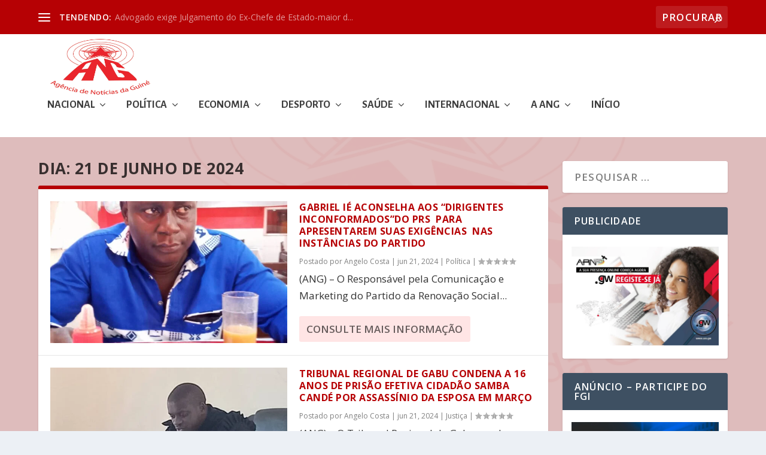

--- FILE ---
content_type: text/html; charset=UTF-8
request_url: https://ang.gw/2024/06/21/
body_size: 33391
content:
<!DOCTYPE html>
<!--[if IE 6]>
<html id="ie6" lang="pt-BR">
<![endif]-->
<!--[if IE 7]>
<html id="ie7" lang="pt-BR">
<![endif]-->
<!--[if IE 8]>
<html id="ie8" lang="pt-BR">
<![endif]-->
<!--[if !(IE 6) | !(IE 7) | !(IE 8)  ]><!-->
<html lang="pt-BR">
<!--<![endif]-->
<head>
	<meta charset="UTF-8" />
			
	<meta http-equiv="X-UA-Compatible" content="IE=edge">
	<link rel="pingback" href="https://ang.gw/xmlrpc.php" />

		<!--[if lt IE 9]>
	<script src="https://ang.gw/wp-content/themes/Extra/scripts/ext/html5.js" type="text/javascript"></script>
	<![endif]-->

	<script type="text/javascript">
		document.documentElement.className = 'js';
	</script>

	<title>Archives | Agência de Notícias da Guiné</title>
	<script type="text/javascript">function theChampLoadEvent(e){var t=window.onload;if(typeof window.onload!="function"){window.onload=e}else{window.onload=function(){t();e()}}}</script>
		<script type="text/javascript">var theChampDefaultLang = 'pt_BR', theChampCloseIconPath = 'https://ang.gw/wp-content/plugins/super-socializer/images/close.png';</script>
		<script>var theChampSiteUrl = 'https://ang.gw', theChampVerified = 0, theChampEmailPopup = 0, heateorSsMoreSharePopupSearchText = 'Search';</script>
			<script>var theChampLoadingImgPath = 'https://ang.gw/wp-content/plugins/super-socializer/images/ajax_loader.gif'; var theChampAjaxUrl = 'https://ang.gw/wp-admin/admin-ajax.php'; var theChampRedirectionUrl = 'https://ang.gw/2024/06/21/'; var theChampRegRedirectionUrl = 'https://ang.gw/2024/06/21/'; </script>
				<script> var theChampFBKey = '277050541815787', theChampSameTabLogin = '1', theChampVerified = 0; var theChampAjaxUrl = 'https://ang.gw/wp-admin/admin-ajax.php'; var theChampPopupTitle = ''; var theChampEmailPopup = 0; var theChampEmailAjaxUrl = 'https://ang.gw/wp-admin/admin-ajax.php'; var theChampEmailPopupTitle = ''; var theChampEmailPopupErrorMsg = ''; var theChampEmailPopupUniqueId = ''; var theChampEmailPopupVerifyMessage = ''; var theChampSteamAuthUrl = ""; var theChampCurrentPageUrl = 'https%3A%2F%2Fang.gw%2F2024%2F06%2F21%2F';  var heateorMSEnabled = 0, theChampTwitterAuthUrl = theChampSiteUrl + "?SuperSocializerAuth=Twitter&super_socializer_redirect_to=" + theChampCurrentPageUrl, theChampLineAuthUrl = theChampSiteUrl + "?SuperSocializerAuth=Line&super_socializer_redirect_to=" + theChampCurrentPageUrl, theChampLiveAuthUrl = theChampSiteUrl + "?SuperSocializerAuth=Live&super_socializer_redirect_to=" + theChampCurrentPageUrl, theChampFacebookAuthUrl = theChampSiteUrl + "?SuperSocializerAuth=Facebook&super_socializer_redirect_to=" + theChampCurrentPageUrl, theChampYahooAuthUrl = theChampSiteUrl + "?SuperSocializerAuth=Yahoo&super_socializer_redirect_to=" + theChampCurrentPageUrl, theChampGoogleAuthUrl = theChampSiteUrl + "?SuperSocializerAuth=Google&super_socializer_redirect_to=" + theChampCurrentPageUrl, theChampYoutubeAuthUrl = theChampSiteUrl + "?SuperSocializerAuth=Youtube&super_socializer_redirect_to=" + theChampCurrentPageUrl, theChampVkontakteAuthUrl = theChampSiteUrl + "?SuperSocializerAuth=Vkontakte&super_socializer_redirect_to=" + theChampCurrentPageUrl, theChampLinkedinAuthUrl = theChampSiteUrl + "?SuperSocializerAuth=Linkedin&super_socializer_redirect_to=" + theChampCurrentPageUrl, theChampInstagramAuthUrl = theChampSiteUrl + "?SuperSocializerAuth=Instagram&super_socializer_redirect_to=" + theChampCurrentPageUrl, theChampWordpressAuthUrl = theChampSiteUrl + "?SuperSocializerAuth=Wordpress&super_socializer_redirect_to=" + theChampCurrentPageUrl, theChampDribbbleAuthUrl = theChampSiteUrl + "?SuperSocializerAuth=Dribbble&super_socializer_redirect_to=" + theChampCurrentPageUrl, theChampGithubAuthUrl = theChampSiteUrl + "?SuperSocializerAuth=Github&super_socializer_redirect_to=" + theChampCurrentPageUrl, theChampSpotifyAuthUrl = theChampSiteUrl + "?SuperSocializerAuth=Spotify&super_socializer_redirect_to=" + theChampCurrentPageUrl, theChampKakaoAuthUrl = theChampSiteUrl + "?SuperSocializerAuth=Kakao&super_socializer_redirect_to=" + theChampCurrentPageUrl, theChampTwitchAuthUrl = theChampSiteUrl + "?SuperSocializerAuth=Twitch&super_socializer_redirect_to=" + theChampCurrentPageUrl, theChampRedditAuthUrl = theChampSiteUrl + "?SuperSocializerAuth=Reddit&super_socializer_redirect_to=" + theChampCurrentPageUrl, theChampDisqusAuthUrl = theChampSiteUrl + "?SuperSocializerAuth=Disqus&super_socializer_redirect_to=" + theChampCurrentPageUrl, theChampDropboxAuthUrl = theChampSiteUrl + "?SuperSocializerAuth=Dropbox&super_socializer_redirect_to=" + theChampCurrentPageUrl, theChampFoursquareAuthUrl = theChampSiteUrl + "?SuperSocializerAuth=Foursquare&super_socializer_redirect_to=" + theChampCurrentPageUrl, theChampAmazonAuthUrl = theChampSiteUrl + "?SuperSocializerAuth=Amazon&super_socializer_redirect_to=" + theChampCurrentPageUrl, theChampStackoverflowAuthUrl = theChampSiteUrl + "?SuperSocializerAuth=Stackoverflow&super_socializer_redirect_to=" + theChampCurrentPageUrl, theChampDiscordAuthUrl = theChampSiteUrl + "?SuperSocializerAuth=Discord&super_socializer_redirect_to=" + theChampCurrentPageUrl, theChampMailruAuthUrl = theChampSiteUrl + "?SuperSocializerAuth=Mailru&super_socializer_redirect_to=" + theChampCurrentPageUrl, theChampYandexAuthUrl = theChampSiteUrl + "?SuperSocializerAuth=Yandex&super_socializer_redirect_to=" + theChampCurrentPageUrl; theChampOdnoklassnikiAuthUrl = theChampSiteUrl + "?SuperSocializerAuth=Odnoklassniki&super_socializer_redirect_to=" + theChampCurrentPageUrl;</script>
				<script> var theChampFBKey = '277050541815787', theChampFBLang = 'pt_PT', theChampFbLikeMycred = 0, theChampSsga = 0, theChampCommentNotification = 0, theChampHeateorFcmRecentComments = 0, theChampFbIosLogin = 0; </script>
						<script type="text/javascript">var theChampFBCommentUrl = 'https://ang.gw/gabriel-ie-aconselha-aos-dirigentes-inconformadosdo-prs-para-apresentarem-suas-exigencias-nas-instancias-do-partido/'; var theChampFBCommentColor = ''; var theChampFBCommentNumPosts = ''; var theChampFBCommentWidth = '100%'; var theChampFBCommentOrderby = ''; var theChampCommentingTabs = "wordpress,facebook,disqus", theChampGpCommentsUrl = 'https://ang.gw/gabriel-ie-aconselha-aos-dirigentes-inconformadosdo-prs-para-apresentarem-suas-exigencias-nas-instancias-do-partido/', theChampDisqusShortname = '', theChampScEnabledTabs = 'wordpress,fb', theChampScLabel = 'Leave a reply', theChampScTabLabels = {"wordpress":"Default Comments (0)","fb":"Facebook Comments","disqus":"Disqus Comments"}, theChampGpCommentsWidth = 0, theChampCommentingId = 'respond'</script>
					<style type="text/css">
						.the_champ_button_instagram span.the_champ_svg,a.the_champ_instagram span.the_champ_svg{background:radial-gradient(circle at 30% 107%,#fdf497 0,#fdf497 5%,#fd5949 45%,#d6249f 60%,#285aeb 90%)}
					.the_champ_horizontal_sharing .the_champ_svg,.heateor_ss_standard_follow_icons_container .the_champ_svg{
					color: #fff;
				border-width: 0px;
		border-style: solid;
		border-color: transparent;
	}
		.the_champ_horizontal_sharing .theChampTCBackground{
		color:#666;
	}
		.the_champ_horizontal_sharing span.the_champ_svg:hover,.heateor_ss_standard_follow_icons_container span.the_champ_svg:hover{
				border-color: transparent;
	}
		.the_champ_vertical_sharing span.the_champ_svg,.heateor_ss_floating_follow_icons_container span.the_champ_svg{
					color: #fff;
				border-width: 0px;
		border-style: solid;
		border-color: transparent;
	}
		.the_champ_vertical_sharing .theChampTCBackground{
		color:#666;
	}
		.the_champ_vertical_sharing span.the_champ_svg:hover,.heateor_ss_floating_follow_icons_container span.the_champ_svg:hover{
						border-color: transparent;
		}
	@media screen and (max-width:783px){.the_champ_vertical_sharing{display:none!important}}div.heateor_ss_mobile_footer{display:none;}@media screen and (max-width:783px){div.the_champ_bottom_sharing div.the_champ_sharing_ul .theChampTCBackground{width:100%!important;background-color:white}div.the_champ_bottom_sharing{width:100%!important;left:0!important;}div.the_champ_bottom_sharing a{width:14.285714285714% !important;margin:0!important;padding:0!important;}div.the_champ_bottom_sharing .the_champ_svg{width:100%!important;}div.the_champ_bottom_sharing div.theChampTotalShareCount{font-size:.7em!important;line-height:28px!important}div.the_champ_bottom_sharing div.theChampTotalShareText{font-size:.5em!important;line-height:0px!important}div.heateor_ss_mobile_footer{display:block;height:40px;}.the_champ_bottom_sharing{padding:0!important;display:block!important;width: auto!important;bottom:-2px!important;top: auto!important;}.the_champ_bottom_sharing .the_champ_square_count{line-height: inherit;}.the_champ_bottom_sharing .theChampSharingArrow{display:none;}.the_champ_bottom_sharing .theChampTCBackground{margin-right: 1.1em !important}}</style>
	<meta name='robots' content='max-image-preview:large' />
<link rel='dns-prefetch' href='//fonts.googleapis.com' />
<link rel="alternate" type="application/rss+xml" title="Feed para Agência de Notícias da Guiné &raquo;" href="https://ang.gw/feed/" />
<link rel="alternate" type="application/rss+xml" title="Feed de comentários para Agência de Notícias da Guiné &raquo;" href="https://ang.gw/comments/feed/" />
<meta content="Extra v.4.27.4" name="generator"/>
<link rel='stylesheet' id='wp-block-library-css' href='https://ang.gw/wp-includes/css/dist/block-library/style.min.css?ver=6.8.3' type='text/css' media='all' />
<style id='wp-block-library-theme-inline-css' type='text/css'>
.wp-block-audio :where(figcaption){color:#555;font-size:13px;text-align:center}.is-dark-theme .wp-block-audio :where(figcaption){color:#ffffffa6}.wp-block-audio{margin:0 0 1em}.wp-block-code{border:1px solid #ccc;border-radius:4px;font-family:Menlo,Consolas,monaco,monospace;padding:.8em 1em}.wp-block-embed :where(figcaption){color:#555;font-size:13px;text-align:center}.is-dark-theme .wp-block-embed :where(figcaption){color:#ffffffa6}.wp-block-embed{margin:0 0 1em}.blocks-gallery-caption{color:#555;font-size:13px;text-align:center}.is-dark-theme .blocks-gallery-caption{color:#ffffffa6}:root :where(.wp-block-image figcaption){color:#555;font-size:13px;text-align:center}.is-dark-theme :root :where(.wp-block-image figcaption){color:#ffffffa6}.wp-block-image{margin:0 0 1em}.wp-block-pullquote{border-bottom:4px solid;border-top:4px solid;color:currentColor;margin-bottom:1.75em}.wp-block-pullquote cite,.wp-block-pullquote footer,.wp-block-pullquote__citation{color:currentColor;font-size:.8125em;font-style:normal;text-transform:uppercase}.wp-block-quote{border-left:.25em solid;margin:0 0 1.75em;padding-left:1em}.wp-block-quote cite,.wp-block-quote footer{color:currentColor;font-size:.8125em;font-style:normal;position:relative}.wp-block-quote:where(.has-text-align-right){border-left:none;border-right:.25em solid;padding-left:0;padding-right:1em}.wp-block-quote:where(.has-text-align-center){border:none;padding-left:0}.wp-block-quote.is-large,.wp-block-quote.is-style-large,.wp-block-quote:where(.is-style-plain){border:none}.wp-block-search .wp-block-search__label{font-weight:700}.wp-block-search__button{border:1px solid #ccc;padding:.375em .625em}:where(.wp-block-group.has-background){padding:1.25em 2.375em}.wp-block-separator.has-css-opacity{opacity:.4}.wp-block-separator{border:none;border-bottom:2px solid;margin-left:auto;margin-right:auto}.wp-block-separator.has-alpha-channel-opacity{opacity:1}.wp-block-separator:not(.is-style-wide):not(.is-style-dots){width:100px}.wp-block-separator.has-background:not(.is-style-dots){border-bottom:none;height:1px}.wp-block-separator.has-background:not(.is-style-wide):not(.is-style-dots){height:2px}.wp-block-table{margin:0 0 1em}.wp-block-table td,.wp-block-table th{word-break:normal}.wp-block-table :where(figcaption){color:#555;font-size:13px;text-align:center}.is-dark-theme .wp-block-table :where(figcaption){color:#ffffffa6}.wp-block-video :where(figcaption){color:#555;font-size:13px;text-align:center}.is-dark-theme .wp-block-video :where(figcaption){color:#ffffffa6}.wp-block-video{margin:0 0 1em}:root :where(.wp-block-template-part.has-background){margin-bottom:0;margin-top:0;padding:1.25em 2.375em}
</style>
<style id='global-styles-inline-css' type='text/css'>
:root{--wp--preset--aspect-ratio--square: 1;--wp--preset--aspect-ratio--4-3: 4/3;--wp--preset--aspect-ratio--3-4: 3/4;--wp--preset--aspect-ratio--3-2: 3/2;--wp--preset--aspect-ratio--2-3: 2/3;--wp--preset--aspect-ratio--16-9: 16/9;--wp--preset--aspect-ratio--9-16: 9/16;--wp--preset--color--black: #000000;--wp--preset--color--cyan-bluish-gray: #abb8c3;--wp--preset--color--white: #ffffff;--wp--preset--color--pale-pink: #f78da7;--wp--preset--color--vivid-red: #cf2e2e;--wp--preset--color--luminous-vivid-orange: #ff6900;--wp--preset--color--luminous-vivid-amber: #fcb900;--wp--preset--color--light-green-cyan: #7bdcb5;--wp--preset--color--vivid-green-cyan: #00d084;--wp--preset--color--pale-cyan-blue: #8ed1fc;--wp--preset--color--vivid-cyan-blue: #0693e3;--wp--preset--color--vivid-purple: #9b51e0;--wp--preset--gradient--vivid-cyan-blue-to-vivid-purple: linear-gradient(135deg,rgba(6,147,227,1) 0%,rgb(155,81,224) 100%);--wp--preset--gradient--light-green-cyan-to-vivid-green-cyan: linear-gradient(135deg,rgb(122,220,180) 0%,rgb(0,208,130) 100%);--wp--preset--gradient--luminous-vivid-amber-to-luminous-vivid-orange: linear-gradient(135deg,rgba(252,185,0,1) 0%,rgba(255,105,0,1) 100%);--wp--preset--gradient--luminous-vivid-orange-to-vivid-red: linear-gradient(135deg,rgba(255,105,0,1) 0%,rgb(207,46,46) 100%);--wp--preset--gradient--very-light-gray-to-cyan-bluish-gray: linear-gradient(135deg,rgb(238,238,238) 0%,rgb(169,184,195) 100%);--wp--preset--gradient--cool-to-warm-spectrum: linear-gradient(135deg,rgb(74,234,220) 0%,rgb(151,120,209) 20%,rgb(207,42,186) 40%,rgb(238,44,130) 60%,rgb(251,105,98) 80%,rgb(254,248,76) 100%);--wp--preset--gradient--blush-light-purple: linear-gradient(135deg,rgb(255,206,236) 0%,rgb(152,150,240) 100%);--wp--preset--gradient--blush-bordeaux: linear-gradient(135deg,rgb(254,205,165) 0%,rgb(254,45,45) 50%,rgb(107,0,62) 100%);--wp--preset--gradient--luminous-dusk: linear-gradient(135deg,rgb(255,203,112) 0%,rgb(199,81,192) 50%,rgb(65,88,208) 100%);--wp--preset--gradient--pale-ocean: linear-gradient(135deg,rgb(255,245,203) 0%,rgb(182,227,212) 50%,rgb(51,167,181) 100%);--wp--preset--gradient--electric-grass: linear-gradient(135deg,rgb(202,248,128) 0%,rgb(113,206,126) 100%);--wp--preset--gradient--midnight: linear-gradient(135deg,rgb(2,3,129) 0%,rgb(40,116,252) 100%);--wp--preset--font-size--small: 13px;--wp--preset--font-size--medium: 20px;--wp--preset--font-size--large: 36px;--wp--preset--font-size--x-large: 42px;--wp--preset--spacing--20: 0.44rem;--wp--preset--spacing--30: 0.67rem;--wp--preset--spacing--40: 1rem;--wp--preset--spacing--50: 1.5rem;--wp--preset--spacing--60: 2.25rem;--wp--preset--spacing--70: 3.38rem;--wp--preset--spacing--80: 5.06rem;--wp--preset--shadow--natural: 6px 6px 9px rgba(0, 0, 0, 0.2);--wp--preset--shadow--deep: 12px 12px 50px rgba(0, 0, 0, 0.4);--wp--preset--shadow--sharp: 6px 6px 0px rgba(0, 0, 0, 0.2);--wp--preset--shadow--outlined: 6px 6px 0px -3px rgba(255, 255, 255, 1), 6px 6px rgba(0, 0, 0, 1);--wp--preset--shadow--crisp: 6px 6px 0px rgba(0, 0, 0, 1);}:root { --wp--style--global--content-size: 856px;--wp--style--global--wide-size: 1280px; }:where(body) { margin: 0; }.wp-site-blocks > .alignleft { float: left; margin-right: 2em; }.wp-site-blocks > .alignright { float: right; margin-left: 2em; }.wp-site-blocks > .aligncenter { justify-content: center; margin-left: auto; margin-right: auto; }:where(.is-layout-flex){gap: 0.5em;}:where(.is-layout-grid){gap: 0.5em;}.is-layout-flow > .alignleft{float: left;margin-inline-start: 0;margin-inline-end: 2em;}.is-layout-flow > .alignright{float: right;margin-inline-start: 2em;margin-inline-end: 0;}.is-layout-flow > .aligncenter{margin-left: auto !important;margin-right: auto !important;}.is-layout-constrained > .alignleft{float: left;margin-inline-start: 0;margin-inline-end: 2em;}.is-layout-constrained > .alignright{float: right;margin-inline-start: 2em;margin-inline-end: 0;}.is-layout-constrained > .aligncenter{margin-left: auto !important;margin-right: auto !important;}.is-layout-constrained > :where(:not(.alignleft):not(.alignright):not(.alignfull)){max-width: var(--wp--style--global--content-size);margin-left: auto !important;margin-right: auto !important;}.is-layout-constrained > .alignwide{max-width: var(--wp--style--global--wide-size);}body .is-layout-flex{display: flex;}.is-layout-flex{flex-wrap: wrap;align-items: center;}.is-layout-flex > :is(*, div){margin: 0;}body .is-layout-grid{display: grid;}.is-layout-grid > :is(*, div){margin: 0;}body{padding-top: 0px;padding-right: 0px;padding-bottom: 0px;padding-left: 0px;}:root :where(.wp-element-button, .wp-block-button__link){background-color: #32373c;border-width: 0;color: #fff;font-family: inherit;font-size: inherit;line-height: inherit;padding: calc(0.667em + 2px) calc(1.333em + 2px);text-decoration: none;}.has-black-color{color: var(--wp--preset--color--black) !important;}.has-cyan-bluish-gray-color{color: var(--wp--preset--color--cyan-bluish-gray) !important;}.has-white-color{color: var(--wp--preset--color--white) !important;}.has-pale-pink-color{color: var(--wp--preset--color--pale-pink) !important;}.has-vivid-red-color{color: var(--wp--preset--color--vivid-red) !important;}.has-luminous-vivid-orange-color{color: var(--wp--preset--color--luminous-vivid-orange) !important;}.has-luminous-vivid-amber-color{color: var(--wp--preset--color--luminous-vivid-amber) !important;}.has-light-green-cyan-color{color: var(--wp--preset--color--light-green-cyan) !important;}.has-vivid-green-cyan-color{color: var(--wp--preset--color--vivid-green-cyan) !important;}.has-pale-cyan-blue-color{color: var(--wp--preset--color--pale-cyan-blue) !important;}.has-vivid-cyan-blue-color{color: var(--wp--preset--color--vivid-cyan-blue) !important;}.has-vivid-purple-color{color: var(--wp--preset--color--vivid-purple) !important;}.has-black-background-color{background-color: var(--wp--preset--color--black) !important;}.has-cyan-bluish-gray-background-color{background-color: var(--wp--preset--color--cyan-bluish-gray) !important;}.has-white-background-color{background-color: var(--wp--preset--color--white) !important;}.has-pale-pink-background-color{background-color: var(--wp--preset--color--pale-pink) !important;}.has-vivid-red-background-color{background-color: var(--wp--preset--color--vivid-red) !important;}.has-luminous-vivid-orange-background-color{background-color: var(--wp--preset--color--luminous-vivid-orange) !important;}.has-luminous-vivid-amber-background-color{background-color: var(--wp--preset--color--luminous-vivid-amber) !important;}.has-light-green-cyan-background-color{background-color: var(--wp--preset--color--light-green-cyan) !important;}.has-vivid-green-cyan-background-color{background-color: var(--wp--preset--color--vivid-green-cyan) !important;}.has-pale-cyan-blue-background-color{background-color: var(--wp--preset--color--pale-cyan-blue) !important;}.has-vivid-cyan-blue-background-color{background-color: var(--wp--preset--color--vivid-cyan-blue) !important;}.has-vivid-purple-background-color{background-color: var(--wp--preset--color--vivid-purple) !important;}.has-black-border-color{border-color: var(--wp--preset--color--black) !important;}.has-cyan-bluish-gray-border-color{border-color: var(--wp--preset--color--cyan-bluish-gray) !important;}.has-white-border-color{border-color: var(--wp--preset--color--white) !important;}.has-pale-pink-border-color{border-color: var(--wp--preset--color--pale-pink) !important;}.has-vivid-red-border-color{border-color: var(--wp--preset--color--vivid-red) !important;}.has-luminous-vivid-orange-border-color{border-color: var(--wp--preset--color--luminous-vivid-orange) !important;}.has-luminous-vivid-amber-border-color{border-color: var(--wp--preset--color--luminous-vivid-amber) !important;}.has-light-green-cyan-border-color{border-color: var(--wp--preset--color--light-green-cyan) !important;}.has-vivid-green-cyan-border-color{border-color: var(--wp--preset--color--vivid-green-cyan) !important;}.has-pale-cyan-blue-border-color{border-color: var(--wp--preset--color--pale-cyan-blue) !important;}.has-vivid-cyan-blue-border-color{border-color: var(--wp--preset--color--vivid-cyan-blue) !important;}.has-vivid-purple-border-color{border-color: var(--wp--preset--color--vivid-purple) !important;}.has-vivid-cyan-blue-to-vivid-purple-gradient-background{background: var(--wp--preset--gradient--vivid-cyan-blue-to-vivid-purple) !important;}.has-light-green-cyan-to-vivid-green-cyan-gradient-background{background: var(--wp--preset--gradient--light-green-cyan-to-vivid-green-cyan) !important;}.has-luminous-vivid-amber-to-luminous-vivid-orange-gradient-background{background: var(--wp--preset--gradient--luminous-vivid-amber-to-luminous-vivid-orange) !important;}.has-luminous-vivid-orange-to-vivid-red-gradient-background{background: var(--wp--preset--gradient--luminous-vivid-orange-to-vivid-red) !important;}.has-very-light-gray-to-cyan-bluish-gray-gradient-background{background: var(--wp--preset--gradient--very-light-gray-to-cyan-bluish-gray) !important;}.has-cool-to-warm-spectrum-gradient-background{background: var(--wp--preset--gradient--cool-to-warm-spectrum) !important;}.has-blush-light-purple-gradient-background{background: var(--wp--preset--gradient--blush-light-purple) !important;}.has-blush-bordeaux-gradient-background{background: var(--wp--preset--gradient--blush-bordeaux) !important;}.has-luminous-dusk-gradient-background{background: var(--wp--preset--gradient--luminous-dusk) !important;}.has-pale-ocean-gradient-background{background: var(--wp--preset--gradient--pale-ocean) !important;}.has-electric-grass-gradient-background{background: var(--wp--preset--gradient--electric-grass) !important;}.has-midnight-gradient-background{background: var(--wp--preset--gradient--midnight) !important;}.has-small-font-size{font-size: var(--wp--preset--font-size--small) !important;}.has-medium-font-size{font-size: var(--wp--preset--font-size--medium) !important;}.has-large-font-size{font-size: var(--wp--preset--font-size--large) !important;}.has-x-large-font-size{font-size: var(--wp--preset--font-size--x-large) !important;}
:where(.wp-block-post-template.is-layout-flex){gap: 1.25em;}:where(.wp-block-post-template.is-layout-grid){gap: 1.25em;}
:where(.wp-block-columns.is-layout-flex){gap: 2em;}:where(.wp-block-columns.is-layout-grid){gap: 2em;}
:root :where(.wp-block-pullquote){font-size: 1.5em;line-height: 1.6;}
</style>
<link rel='stylesheet' id='et_monarch-css-css' href='https://ang.gw/wp-content/plugins/monarch/css/style.css?ver=1.4.14' type='text/css' media='all' />
<link rel='stylesheet' id='et-gf-open-sans-css' href='https://fonts.googleapis.com/css?family=Open+Sans%3A400%2C700&#038;ver=1.3.12' type='text/css' media='all' />
<link rel='stylesheet' id='extra-fonts-css' href='https://fonts.googleapis.com/css?family=Open+Sans:300italic,400italic,600italic,700italic,800italic,400,300,600,700,800&#038;subset=latin,latin-ext' type='text/css' media='all' />
<link rel='stylesheet' id='extra-style-css' href='https://ang.gw/wp-content/themes/Extra/style.min.css?ver=4.27.4' type='text/css' media='all' />
<style id='extra-dynamic-critical-inline-css' type='text/css'>
@font-face{font-family:ETmodules;font-display:block;src:url(//ang.gw/wp-content/themes/Extra/core/admin/fonts/modules/base/modules.eot);src:url(//ang.gw/wp-content/themes/Extra/core/admin/fonts/modules/base/modules.eot?#iefix) format("embedded-opentype"),url(//ang.gw/wp-content/themes/Extra/core/admin/fonts/modules/base/modules.woff) format("woff"),url(//ang.gw/wp-content/themes/Extra/core/admin/fonts/modules/base/modules.ttf) format("truetype"),url(//ang.gw/wp-content/themes/Extra/core/admin/fonts/modules/base/modules.svg#ETmodules) format("svg");font-weight:400;font-style:normal}
.et_audio_content,.et_link_content,.et_quote_content{background-color:#2ea3f2}.et_pb_post .et-pb-controllers a{margin-bottom:10px}.format-gallery .et-pb-controllers{bottom:0}.et_pb_blog_grid .et_audio_content{margin-bottom:19px}.et_pb_row .et_pb_blog_grid .et_pb_post .et_pb_slide{min-height:180px}.et_audio_content .wp-block-audio{margin:0;padding:0}.et_audio_content h2{line-height:44px}.et_pb_column_1_2 .et_audio_content h2,.et_pb_column_1_3 .et_audio_content h2,.et_pb_column_1_4 .et_audio_content h2,.et_pb_column_1_5 .et_audio_content h2,.et_pb_column_1_6 .et_audio_content h2,.et_pb_column_2_5 .et_audio_content h2,.et_pb_column_3_5 .et_audio_content h2,.et_pb_column_3_8 .et_audio_content h2{margin-bottom:9px;margin-top:0}.et_pb_column_1_2 .et_audio_content,.et_pb_column_3_5 .et_audio_content{padding:35px 40px}.et_pb_column_1_2 .et_audio_content h2,.et_pb_column_3_5 .et_audio_content h2{line-height:32px}.et_pb_column_1_3 .et_audio_content,.et_pb_column_1_4 .et_audio_content,.et_pb_column_1_5 .et_audio_content,.et_pb_column_1_6 .et_audio_content,.et_pb_column_2_5 .et_audio_content,.et_pb_column_3_8 .et_audio_content{padding:35px 20px}.et_pb_column_1_3 .et_audio_content h2,.et_pb_column_1_4 .et_audio_content h2,.et_pb_column_1_5 .et_audio_content h2,.et_pb_column_1_6 .et_audio_content h2,.et_pb_column_2_5 .et_audio_content h2,.et_pb_column_3_8 .et_audio_content h2{font-size:18px;line-height:26px}article.et_pb_has_overlay .et_pb_blog_image_container{position:relative}.et_pb_post>.et_main_video_container{position:relative;margin-bottom:30px}.et_pb_post .et_pb_video_overlay .et_pb_video_play{color:#fff}.et_pb_post .et_pb_video_overlay_hover:hover{background:rgba(0,0,0,.6)}.et_audio_content,.et_link_content,.et_quote_content{text-align:center;word-wrap:break-word;position:relative;padding:50px 60px}.et_audio_content h2,.et_link_content a.et_link_main_url,.et_link_content h2,.et_quote_content blockquote cite,.et_quote_content blockquote p{color:#fff!important}.et_quote_main_link{position:absolute;text-indent:-9999px;width:100%;height:100%;display:block;top:0;left:0}.et_quote_content blockquote{padding:0;margin:0;border:none}.et_audio_content h2,.et_link_content h2,.et_quote_content blockquote p{margin-top:0}.et_audio_content h2{margin-bottom:20px}.et_audio_content h2,.et_link_content h2,.et_quote_content blockquote p{line-height:44px}.et_link_content a.et_link_main_url,.et_quote_content blockquote cite{font-size:18px;font-weight:200}.et_quote_content blockquote cite{font-style:normal}.et_pb_column_2_3 .et_quote_content{padding:50px 42px 45px}.et_pb_column_2_3 .et_audio_content,.et_pb_column_2_3 .et_link_content{padding:40px 40px 45px}.et_pb_column_1_2 .et_audio_content,.et_pb_column_1_2 .et_link_content,.et_pb_column_1_2 .et_quote_content,.et_pb_column_3_5 .et_audio_content,.et_pb_column_3_5 .et_link_content,.et_pb_column_3_5 .et_quote_content{padding:35px 40px}.et_pb_column_1_2 .et_quote_content blockquote p,.et_pb_column_3_5 .et_quote_content blockquote p{font-size:26px;line-height:32px}.et_pb_column_1_2 .et_audio_content h2,.et_pb_column_1_2 .et_link_content h2,.et_pb_column_3_5 .et_audio_content h2,.et_pb_column_3_5 .et_link_content h2{line-height:32px}.et_pb_column_1_2 .et_link_content a.et_link_main_url,.et_pb_column_1_2 .et_quote_content blockquote cite,.et_pb_column_3_5 .et_link_content a.et_link_main_url,.et_pb_column_3_5 .et_quote_content blockquote cite{font-size:14px}.et_pb_column_1_3 .et_quote_content,.et_pb_column_1_4 .et_quote_content,.et_pb_column_1_5 .et_quote_content,.et_pb_column_1_6 .et_quote_content,.et_pb_column_2_5 .et_quote_content,.et_pb_column_3_8 .et_quote_content{padding:35px 30px 32px}.et_pb_column_1_3 .et_audio_content,.et_pb_column_1_3 .et_link_content,.et_pb_column_1_4 .et_audio_content,.et_pb_column_1_4 .et_link_content,.et_pb_column_1_5 .et_audio_content,.et_pb_column_1_5 .et_link_content,.et_pb_column_1_6 .et_audio_content,.et_pb_column_1_6 .et_link_content,.et_pb_column_2_5 .et_audio_content,.et_pb_column_2_5 .et_link_content,.et_pb_column_3_8 .et_audio_content,.et_pb_column_3_8 .et_link_content{padding:35px 20px}.et_pb_column_1_3 .et_audio_content h2,.et_pb_column_1_3 .et_link_content h2,.et_pb_column_1_3 .et_quote_content blockquote p,.et_pb_column_1_4 .et_audio_content h2,.et_pb_column_1_4 .et_link_content h2,.et_pb_column_1_4 .et_quote_content blockquote p,.et_pb_column_1_5 .et_audio_content h2,.et_pb_column_1_5 .et_link_content h2,.et_pb_column_1_5 .et_quote_content blockquote p,.et_pb_column_1_6 .et_audio_content h2,.et_pb_column_1_6 .et_link_content h2,.et_pb_column_1_6 .et_quote_content blockquote p,.et_pb_column_2_5 .et_audio_content h2,.et_pb_column_2_5 .et_link_content h2,.et_pb_column_2_5 .et_quote_content blockquote p,.et_pb_column_3_8 .et_audio_content h2,.et_pb_column_3_8 .et_link_content h2,.et_pb_column_3_8 .et_quote_content blockquote p{font-size:18px;line-height:26px}.et_pb_column_1_3 .et_link_content a.et_link_main_url,.et_pb_column_1_3 .et_quote_content blockquote cite,.et_pb_column_1_4 .et_link_content a.et_link_main_url,.et_pb_column_1_4 .et_quote_content blockquote cite,.et_pb_column_1_5 .et_link_content a.et_link_main_url,.et_pb_column_1_5 .et_quote_content blockquote cite,.et_pb_column_1_6 .et_link_content a.et_link_main_url,.et_pb_column_1_6 .et_quote_content blockquote cite,.et_pb_column_2_5 .et_link_content a.et_link_main_url,.et_pb_column_2_5 .et_quote_content blockquote cite,.et_pb_column_3_8 .et_link_content a.et_link_main_url,.et_pb_column_3_8 .et_quote_content blockquote cite{font-size:14px}.et_pb_post .et_pb_gallery_post_type .et_pb_slide{min-height:500px;background-size:cover!important;background-position:top}.format-gallery .et_pb_slider.gallery-not-found .et_pb_slide{box-shadow:inset 0 0 10px rgba(0,0,0,.1)}.format-gallery .et_pb_slider:hover .et-pb-arrow-prev{left:0}.format-gallery .et_pb_slider:hover .et-pb-arrow-next{right:0}.et_pb_post>.et_pb_slider{margin-bottom:30px}.et_pb_column_3_4 .et_pb_post .et_pb_slide{min-height:442px}.et_pb_column_2_3 .et_pb_post .et_pb_slide{min-height:390px}.et_pb_column_1_2 .et_pb_post .et_pb_slide,.et_pb_column_3_5 .et_pb_post .et_pb_slide{min-height:284px}.et_pb_column_1_3 .et_pb_post .et_pb_slide,.et_pb_column_2_5 .et_pb_post .et_pb_slide,.et_pb_column_3_8 .et_pb_post .et_pb_slide{min-height:180px}.et_pb_column_1_4 .et_pb_post .et_pb_slide,.et_pb_column_1_5 .et_pb_post .et_pb_slide,.et_pb_column_1_6 .et_pb_post .et_pb_slide{min-height:125px}.et_pb_portfolio.et_pb_section_parallax .pagination,.et_pb_portfolio.et_pb_section_video .pagination,.et_pb_portfolio_grid.et_pb_section_parallax .pagination,.et_pb_portfolio_grid.et_pb_section_video .pagination{position:relative}.et_pb_bg_layout_light .et_pb_post .post-meta,.et_pb_bg_layout_light .et_pb_post .post-meta a,.et_pb_bg_layout_light .et_pb_post p{color:#666}.et_pb_bg_layout_dark .et_pb_post .post-meta,.et_pb_bg_layout_dark .et_pb_post .post-meta a,.et_pb_bg_layout_dark .et_pb_post p{color:inherit}.et_pb_text_color_dark .et_audio_content h2,.et_pb_text_color_dark .et_link_content a.et_link_main_url,.et_pb_text_color_dark .et_link_content h2,.et_pb_text_color_dark .et_quote_content blockquote cite,.et_pb_text_color_dark .et_quote_content blockquote p{color:#666!important}.et_pb_text_color_dark.et_audio_content h2,.et_pb_text_color_dark.et_link_content a.et_link_main_url,.et_pb_text_color_dark.et_link_content h2,.et_pb_text_color_dark.et_quote_content blockquote cite,.et_pb_text_color_dark.et_quote_content blockquote p{color:#bbb!important}.et_pb_text_color_dark.et_audio_content,.et_pb_text_color_dark.et_link_content,.et_pb_text_color_dark.et_quote_content{background-color:#e8e8e8}@media (min-width:981px) and (max-width:1100px){.et_quote_content{padding:50px 70px 45px}.et_pb_column_2_3 .et_quote_content{padding:50px 50px 45px}.et_pb_column_1_2 .et_quote_content,.et_pb_column_3_5 .et_quote_content{padding:35px 47px 30px}.et_pb_column_1_3 .et_quote_content,.et_pb_column_1_4 .et_quote_content,.et_pb_column_1_5 .et_quote_content,.et_pb_column_1_6 .et_quote_content,.et_pb_column_2_5 .et_quote_content,.et_pb_column_3_8 .et_quote_content{padding:35px 25px 32px}.et_pb_column_4_4 .et_pb_post .et_pb_slide{min-height:534px}.et_pb_column_3_4 .et_pb_post .et_pb_slide{min-height:392px}.et_pb_column_2_3 .et_pb_post .et_pb_slide{min-height:345px}.et_pb_column_1_2 .et_pb_post .et_pb_slide,.et_pb_column_3_5 .et_pb_post .et_pb_slide{min-height:250px}.et_pb_column_1_3 .et_pb_post .et_pb_slide,.et_pb_column_2_5 .et_pb_post .et_pb_slide,.et_pb_column_3_8 .et_pb_post .et_pb_slide{min-height:155px}.et_pb_column_1_4 .et_pb_post .et_pb_slide,.et_pb_column_1_5 .et_pb_post .et_pb_slide,.et_pb_column_1_6 .et_pb_post .et_pb_slide{min-height:108px}}@media (max-width:980px){.et_pb_bg_layout_dark_tablet .et_audio_content h2{color:#fff!important}.et_pb_text_color_dark_tablet.et_audio_content h2{color:#bbb!important}.et_pb_text_color_dark_tablet.et_audio_content{background-color:#e8e8e8}.et_pb_bg_layout_dark_tablet .et_audio_content h2,.et_pb_bg_layout_dark_tablet .et_link_content a.et_link_main_url,.et_pb_bg_layout_dark_tablet .et_link_content h2,.et_pb_bg_layout_dark_tablet .et_quote_content blockquote cite,.et_pb_bg_layout_dark_tablet .et_quote_content blockquote p{color:#fff!important}.et_pb_text_color_dark_tablet .et_audio_content h2,.et_pb_text_color_dark_tablet .et_link_content a.et_link_main_url,.et_pb_text_color_dark_tablet .et_link_content h2,.et_pb_text_color_dark_tablet .et_quote_content blockquote cite,.et_pb_text_color_dark_tablet .et_quote_content blockquote p{color:#666!important}.et_pb_text_color_dark_tablet.et_audio_content h2,.et_pb_text_color_dark_tablet.et_link_content a.et_link_main_url,.et_pb_text_color_dark_tablet.et_link_content h2,.et_pb_text_color_dark_tablet.et_quote_content blockquote cite,.et_pb_text_color_dark_tablet.et_quote_content blockquote p{color:#bbb!important}.et_pb_text_color_dark_tablet.et_audio_content,.et_pb_text_color_dark_tablet.et_link_content,.et_pb_text_color_dark_tablet.et_quote_content{background-color:#e8e8e8}}@media (min-width:768px) and (max-width:980px){.et_audio_content h2{font-size:26px!important;line-height:44px!important;margin-bottom:24px!important}.et_pb_post>.et_pb_gallery_post_type>.et_pb_slides>.et_pb_slide{min-height:384px!important}.et_quote_content{padding:50px 43px 45px!important}.et_quote_content blockquote p{font-size:26px!important;line-height:44px!important}.et_quote_content blockquote cite{font-size:18px!important}.et_link_content{padding:40px 40px 45px}.et_link_content h2{font-size:26px!important;line-height:44px!important}.et_link_content a.et_link_main_url{font-size:18px!important}}@media (max-width:767px){.et_audio_content h2,.et_link_content h2,.et_quote_content,.et_quote_content blockquote p{font-size:20px!important;line-height:26px!important}.et_audio_content,.et_link_content{padding:35px 20px!important}.et_audio_content h2{margin-bottom:9px!important}.et_pb_bg_layout_dark_phone .et_audio_content h2{color:#fff!important}.et_pb_text_color_dark_phone.et_audio_content{background-color:#e8e8e8}.et_link_content a.et_link_main_url,.et_quote_content blockquote cite{font-size:14px!important}.format-gallery .et-pb-controllers{height:auto}.et_pb_post>.et_pb_gallery_post_type>.et_pb_slides>.et_pb_slide{min-height:222px!important}.et_pb_bg_layout_dark_phone .et_audio_content h2,.et_pb_bg_layout_dark_phone .et_link_content a.et_link_main_url,.et_pb_bg_layout_dark_phone .et_link_content h2,.et_pb_bg_layout_dark_phone .et_quote_content blockquote cite,.et_pb_bg_layout_dark_phone .et_quote_content blockquote p{color:#fff!important}.et_pb_text_color_dark_phone .et_audio_content h2,.et_pb_text_color_dark_phone .et_link_content a.et_link_main_url,.et_pb_text_color_dark_phone .et_link_content h2,.et_pb_text_color_dark_phone .et_quote_content blockquote cite,.et_pb_text_color_dark_phone .et_quote_content blockquote p{color:#666!important}.et_pb_text_color_dark_phone.et_audio_content h2,.et_pb_text_color_dark_phone.et_link_content a.et_link_main_url,.et_pb_text_color_dark_phone.et_link_content h2,.et_pb_text_color_dark_phone.et_quote_content blockquote cite,.et_pb_text_color_dark_phone.et_quote_content blockquote p{color:#bbb!important}.et_pb_text_color_dark_phone.et_audio_content,.et_pb_text_color_dark_phone.et_link_content,.et_pb_text_color_dark_phone.et_quote_content{background-color:#e8e8e8}}@media (max-width:479px){.et_pb_column_1_2 .et_pb_carousel_item .et_pb_video_play,.et_pb_column_1_3 .et_pb_carousel_item .et_pb_video_play,.et_pb_column_2_3 .et_pb_carousel_item .et_pb_video_play,.et_pb_column_2_5 .et_pb_carousel_item .et_pb_video_play,.et_pb_column_3_5 .et_pb_carousel_item .et_pb_video_play,.et_pb_column_3_8 .et_pb_carousel_item .et_pb_video_play{font-size:1.5rem;line-height:1.5rem;margin-left:-.75rem;margin-top:-.75rem}.et_audio_content,.et_quote_content{padding:35px 20px!important}.et_pb_post>.et_pb_gallery_post_type>.et_pb_slides>.et_pb_slide{min-height:156px!important}}.et_full_width_page .et_gallery_item{float:left;width:20.875%;margin:0 5.5% 5.5% 0}.et_full_width_page .et_gallery_item:nth-child(3n){margin-right:5.5%}.et_full_width_page .et_gallery_item:nth-child(3n+1){clear:none}.et_full_width_page .et_gallery_item:nth-child(4n){margin-right:0}.et_full_width_page .et_gallery_item:nth-child(4n+1){clear:both}
.et_pb_slider{position:relative;overflow:hidden}.et_pb_slide{padding:0 6%;background-size:cover;background-position:50%;background-repeat:no-repeat}.et_pb_slider .et_pb_slide{display:none;float:left;margin-right:-100%;position:relative;width:100%;text-align:center;list-style:none!important;background-position:50%;background-size:100%;background-size:cover}.et_pb_slider .et_pb_slide:first-child{display:list-item}.et-pb-controllers{position:absolute;bottom:20px;left:0;width:100%;text-align:center;z-index:10}.et-pb-controllers a{display:inline-block;background-color:hsla(0,0%,100%,.5);text-indent:-9999px;border-radius:7px;width:7px;height:7px;margin-right:10px;padding:0;opacity:.5}.et-pb-controllers .et-pb-active-control{opacity:1}.et-pb-controllers a:last-child{margin-right:0}.et-pb-controllers .et-pb-active-control{background-color:#fff}.et_pb_slides .et_pb_temp_slide{display:block}.et_pb_slides:after{content:"";display:block;clear:both;visibility:hidden;line-height:0;height:0;width:0}@media (max-width:980px){.et_pb_bg_layout_light_tablet .et-pb-controllers .et-pb-active-control{background-color:#333}.et_pb_bg_layout_light_tablet .et-pb-controllers a{background-color:rgba(0,0,0,.3)}.et_pb_bg_layout_light_tablet .et_pb_slide_content{color:#333}.et_pb_bg_layout_dark_tablet .et_pb_slide_description{text-shadow:0 1px 3px rgba(0,0,0,.3)}.et_pb_bg_layout_dark_tablet .et_pb_slide_content{color:#fff}.et_pb_bg_layout_dark_tablet .et-pb-controllers .et-pb-active-control{background-color:#fff}.et_pb_bg_layout_dark_tablet .et-pb-controllers a{background-color:hsla(0,0%,100%,.5)}}@media (max-width:767px){.et-pb-controllers{position:absolute;bottom:5%;left:0;width:100%;text-align:center;z-index:10;height:14px}.et_transparent_nav .et_pb_section:first-child .et-pb-controllers{bottom:18px}.et_pb_bg_layout_light_phone.et_pb_slider_with_overlay .et_pb_slide_overlay_container,.et_pb_bg_layout_light_phone.et_pb_slider_with_text_overlay .et_pb_text_overlay_wrapper{background-color:hsla(0,0%,100%,.9)}.et_pb_bg_layout_light_phone .et-pb-controllers .et-pb-active-control{background-color:#333}.et_pb_bg_layout_dark_phone.et_pb_slider_with_overlay .et_pb_slide_overlay_container,.et_pb_bg_layout_dark_phone.et_pb_slider_with_text_overlay .et_pb_text_overlay_wrapper,.et_pb_bg_layout_light_phone .et-pb-controllers a{background-color:rgba(0,0,0,.3)}.et_pb_bg_layout_dark_phone .et-pb-controllers .et-pb-active-control{background-color:#fff}.et_pb_bg_layout_dark_phone .et-pb-controllers a{background-color:hsla(0,0%,100%,.5)}}.et_mobile_device .et_pb_slider_parallax .et_pb_slide,.et_mobile_device .et_pb_slides .et_parallax_bg.et_pb_parallax_css{background-attachment:scroll}
.et-pb-arrow-next,.et-pb-arrow-prev{position:absolute;top:50%;z-index:100;font-size:48px;color:#fff;margin-top:-24px;transition:all .2s ease-in-out;opacity:0}.et_pb_bg_layout_light .et-pb-arrow-next,.et_pb_bg_layout_light .et-pb-arrow-prev{color:#333}.et_pb_slider:hover .et-pb-arrow-prev{left:22px;opacity:1}.et_pb_slider:hover .et-pb-arrow-next{right:22px;opacity:1}.et_pb_bg_layout_light .et-pb-controllers .et-pb-active-control{background-color:#333}.et_pb_bg_layout_light .et-pb-controllers a{background-color:rgba(0,0,0,.3)}.et-pb-arrow-next:hover,.et-pb-arrow-prev:hover{text-decoration:none}.et-pb-arrow-next span,.et-pb-arrow-prev span{display:none}.et-pb-arrow-prev{left:-22px}.et-pb-arrow-next{right:-22px}.et-pb-arrow-prev:before{content:"4"}.et-pb-arrow-next:before{content:"5"}.format-gallery .et-pb-arrow-next,.format-gallery .et-pb-arrow-prev{color:#fff}.et_pb_column_1_3 .et_pb_slider:hover .et-pb-arrow-prev,.et_pb_column_1_4 .et_pb_slider:hover .et-pb-arrow-prev,.et_pb_column_1_5 .et_pb_slider:hover .et-pb-arrow-prev,.et_pb_column_1_6 .et_pb_slider:hover .et-pb-arrow-prev,.et_pb_column_2_5 .et_pb_slider:hover .et-pb-arrow-prev{left:0}.et_pb_column_1_3 .et_pb_slider:hover .et-pb-arrow-next,.et_pb_column_1_4 .et_pb_slider:hover .et-pb-arrow-prev,.et_pb_column_1_5 .et_pb_slider:hover .et-pb-arrow-prev,.et_pb_column_1_6 .et_pb_slider:hover .et-pb-arrow-prev,.et_pb_column_2_5 .et_pb_slider:hover .et-pb-arrow-next{right:0}.et_pb_column_1_4 .et_pb_slider .et_pb_slide,.et_pb_column_1_5 .et_pb_slider .et_pb_slide,.et_pb_column_1_6 .et_pb_slider .et_pb_slide{min-height:170px}.et_pb_column_1_4 .et_pb_slider:hover .et-pb-arrow-next,.et_pb_column_1_5 .et_pb_slider:hover .et-pb-arrow-next,.et_pb_column_1_6 .et_pb_slider:hover .et-pb-arrow-next{right:0}@media (max-width:980px){.et_pb_bg_layout_light_tablet .et-pb-arrow-next,.et_pb_bg_layout_light_tablet .et-pb-arrow-prev{color:#333}.et_pb_bg_layout_dark_tablet .et-pb-arrow-next,.et_pb_bg_layout_dark_tablet .et-pb-arrow-prev{color:#fff}}@media (max-width:767px){.et_pb_slider:hover .et-pb-arrow-prev{left:0;opacity:1}.et_pb_slider:hover .et-pb-arrow-next{right:0;opacity:1}.et_pb_bg_layout_light_phone .et-pb-arrow-next,.et_pb_bg_layout_light_phone .et-pb-arrow-prev{color:#333}.et_pb_bg_layout_dark_phone .et-pb-arrow-next,.et_pb_bg_layout_dark_phone .et-pb-arrow-prev{color:#fff}}.et_mobile_device .et-pb-arrow-prev{left:22px;opacity:1}.et_mobile_device .et-pb-arrow-next{right:22px;opacity:1}@media (max-width:767px){.et_mobile_device .et-pb-arrow-prev{left:0;opacity:1}.et_mobile_device .et-pb-arrow-next{right:0;opacity:1}}
.et_overlay{z-index:-1;position:absolute;top:0;left:0;display:block;width:100%;height:100%;background:hsla(0,0%,100%,.9);opacity:0;pointer-events:none;transition:all .3s;border:1px solid #e5e5e5;box-sizing:border-box;-webkit-backface-visibility:hidden;backface-visibility:hidden;-webkit-font-smoothing:antialiased}.et_overlay:before{color:#2ea3f2;content:"\E050";position:absolute;top:50%;left:50%;transform:translate(-50%,-50%);font-size:32px;transition:all .4s}.et_portfolio_image,.et_shop_image{position:relative;display:block}.et_pb_has_overlay:not(.et_pb_image):hover .et_overlay,.et_portfolio_image:hover .et_overlay,.et_shop_image:hover .et_overlay{z-index:3;opacity:1}#ie7 .et_overlay,#ie8 .et_overlay{display:none}.et_pb_module.et_pb_has_overlay{position:relative}.et_pb_module.et_pb_has_overlay .et_overlay,article.et_pb_has_overlay{border:none}
.et_pb_blog_grid .et_audio_container .mejs-container .mejs-controls .mejs-time span{font-size:14px}.et_audio_container .mejs-container{width:auto!important;min-width:unset!important;height:auto!important}.et_audio_container .mejs-container,.et_audio_container .mejs-container .mejs-controls,.et_audio_container .mejs-embed,.et_audio_container .mejs-embed body{background:none;height:auto}.et_audio_container .mejs-controls .mejs-time-rail .mejs-time-loaded,.et_audio_container .mejs-time.mejs-currenttime-container{display:none!important}.et_audio_container .mejs-time{display:block!important;padding:0;margin-left:10px;margin-right:90px;line-height:inherit}.et_audio_container .mejs-android .mejs-time,.et_audio_container .mejs-ios .mejs-time,.et_audio_container .mejs-ipad .mejs-time,.et_audio_container .mejs-iphone .mejs-time{margin-right:0}.et_audio_container .mejs-controls .mejs-horizontal-volume-slider .mejs-horizontal-volume-total,.et_audio_container .mejs-controls .mejs-time-rail .mejs-time-total{background:hsla(0,0%,100%,.5);border-radius:5px;height:4px;margin:8px 0 0;top:0;right:0;left:auto}.et_audio_container .mejs-controls>div{height:20px!important}.et_audio_container .mejs-controls div.mejs-time-rail{padding-top:0;position:relative;display:block!important;margin-left:42px;margin-right:0}.et_audio_container span.mejs-time-total.mejs-time-slider{display:block!important;position:relative!important;max-width:100%;min-width:unset!important}.et_audio_container .mejs-button.mejs-volume-button{width:auto;height:auto;margin-left:auto;position:absolute;right:59px;bottom:-2px}.et_audio_container .mejs-controls .mejs-horizontal-volume-slider .mejs-horizontal-volume-current,.et_audio_container .mejs-controls .mejs-time-rail .mejs-time-current{background:#fff;height:4px;border-radius:5px}.et_audio_container .mejs-controls .mejs-horizontal-volume-slider .mejs-horizontal-volume-handle,.et_audio_container .mejs-controls .mejs-time-rail .mejs-time-handle{display:block;border:none;width:10px}.et_audio_container .mejs-time-rail .mejs-time-handle-content{border-radius:100%;transform:scale(1)}.et_pb_text_color_dark .et_audio_container .mejs-time-rail .mejs-time-handle-content{border-color:#666}.et_audio_container .mejs-time-rail .mejs-time-hovered{height:4px}.et_audio_container .mejs-controls .mejs-horizontal-volume-slider .mejs-horizontal-volume-handle{background:#fff;border-radius:5px;height:10px;position:absolute;top:-3px}.et_audio_container .mejs-container .mejs-controls .mejs-time span{font-size:18px}.et_audio_container .mejs-controls a.mejs-horizontal-volume-slider{display:block!important;height:19px;margin-left:5px;position:absolute;right:0;bottom:0}.et_audio_container .mejs-controls div.mejs-horizontal-volume-slider{height:4px}.et_audio_container .mejs-playpause-button button,.et_audio_container .mejs-volume-button button{background:none!important;margin:0!important;width:auto!important;height:auto!important;position:relative!important;z-index:99}.et_audio_container .mejs-playpause-button button:before{content:"E"!important;font-size:32px;left:0;top:-8px}.et_audio_container .mejs-playpause-button button:before,.et_audio_container .mejs-volume-button button:before{color:#fff}.et_audio_container .mejs-playpause-button{margin-top:-7px!important;width:auto!important;height:auto!important;position:absolute}.et_audio_container .mejs-controls .mejs-button button:focus{outline:none}.et_audio_container .mejs-playpause-button.mejs-pause button:before{content:"`"!important}.et_audio_container .mejs-volume-button button:before{content:"\E068";font-size:18px}.et_pb_text_color_dark .et_audio_container .mejs-controls .mejs-horizontal-volume-slider .mejs-horizontal-volume-total,.et_pb_text_color_dark .et_audio_container .mejs-controls .mejs-time-rail .mejs-time-total{background:hsla(0,0%,60%,.5)}.et_pb_text_color_dark .et_audio_container .mejs-controls .mejs-horizontal-volume-slider .mejs-horizontal-volume-current,.et_pb_text_color_dark .et_audio_container .mejs-controls .mejs-time-rail .mejs-time-current{background:#999}.et_pb_text_color_dark .et_audio_container .mejs-playpause-button button:before,.et_pb_text_color_dark .et_audio_container .mejs-volume-button button:before{color:#666}.et_pb_text_color_dark .et_audio_container .mejs-controls .mejs-horizontal-volume-slider .mejs-horizontal-volume-handle,.et_pb_text_color_dark .mejs-controls .mejs-time-rail .mejs-time-handle{background:#666}.et_pb_text_color_dark .mejs-container .mejs-controls .mejs-time span{color:#999}.et_pb_column_1_3 .et_audio_container .mejs-container .mejs-controls .mejs-time span,.et_pb_column_1_4 .et_audio_container .mejs-container .mejs-controls .mejs-time span,.et_pb_column_1_5 .et_audio_container .mejs-container .mejs-controls .mejs-time span,.et_pb_column_1_6 .et_audio_container .mejs-container .mejs-controls .mejs-time span,.et_pb_column_2_5 .et_audio_container .mejs-container .mejs-controls .mejs-time span,.et_pb_column_3_8 .et_audio_container .mejs-container .mejs-controls .mejs-time span{font-size:14px}.et_audio_container .mejs-container .mejs-controls{padding:0;flex-wrap:wrap;min-width:unset!important;position:relative}@media (max-width:980px){.et_pb_column_1_3 .et_audio_container .mejs-container .mejs-controls .mejs-time span,.et_pb_column_1_4 .et_audio_container .mejs-container .mejs-controls .mejs-time span,.et_pb_column_1_5 .et_audio_container .mejs-container .mejs-controls .mejs-time span,.et_pb_column_1_6 .et_audio_container .mejs-container .mejs-controls .mejs-time span,.et_pb_column_2_5 .et_audio_container .mejs-container .mejs-controls .mejs-time span,.et_pb_column_3_8 .et_audio_container .mejs-container .mejs-controls .mejs-time span{font-size:18px}.et_pb_bg_layout_dark_tablet .et_audio_container .mejs-controls .mejs-horizontal-volume-slider .mejs-horizontal-volume-total,.et_pb_bg_layout_dark_tablet .et_audio_container .mejs-controls .mejs-time-rail .mejs-time-total{background:hsla(0,0%,100%,.5)}.et_pb_bg_layout_dark_tablet .et_audio_container .mejs-controls .mejs-horizontal-volume-slider .mejs-horizontal-volume-current,.et_pb_bg_layout_dark_tablet .et_audio_container .mejs-controls .mejs-time-rail .mejs-time-current{background:#fff}.et_pb_bg_layout_dark_tablet .et_audio_container .mejs-playpause-button button:before,.et_pb_bg_layout_dark_tablet .et_audio_container .mejs-volume-button button:before{color:#fff}.et_pb_bg_layout_dark_tablet .et_audio_container .mejs-controls .mejs-horizontal-volume-slider .mejs-horizontal-volume-handle,.et_pb_bg_layout_dark_tablet .mejs-controls .mejs-time-rail .mejs-time-handle{background:#fff}.et_pb_bg_layout_dark_tablet .mejs-container .mejs-controls .mejs-time span{color:#fff}.et_pb_text_color_dark_tablet .et_audio_container .mejs-controls .mejs-horizontal-volume-slider .mejs-horizontal-volume-total,.et_pb_text_color_dark_tablet .et_audio_container .mejs-controls .mejs-time-rail .mejs-time-total{background:hsla(0,0%,60%,.5)}.et_pb_text_color_dark_tablet .et_audio_container .mejs-controls .mejs-horizontal-volume-slider .mejs-horizontal-volume-current,.et_pb_text_color_dark_tablet .et_audio_container .mejs-controls .mejs-time-rail .mejs-time-current{background:#999}.et_pb_text_color_dark_tablet .et_audio_container .mejs-playpause-button button:before,.et_pb_text_color_dark_tablet .et_audio_container .mejs-volume-button button:before{color:#666}.et_pb_text_color_dark_tablet .et_audio_container .mejs-controls .mejs-horizontal-volume-slider .mejs-horizontal-volume-handle,.et_pb_text_color_dark_tablet .mejs-controls .mejs-time-rail .mejs-time-handle{background:#666}.et_pb_text_color_dark_tablet .mejs-container .mejs-controls .mejs-time span{color:#999}}@media (max-width:767px){.et_audio_container .mejs-container .mejs-controls .mejs-time span{font-size:14px!important}.et_pb_bg_layout_dark_phone .et_audio_container .mejs-controls .mejs-horizontal-volume-slider .mejs-horizontal-volume-total,.et_pb_bg_layout_dark_phone .et_audio_container .mejs-controls .mejs-time-rail .mejs-time-total{background:hsla(0,0%,100%,.5)}.et_pb_bg_layout_dark_phone .et_audio_container .mejs-controls .mejs-horizontal-volume-slider .mejs-horizontal-volume-current,.et_pb_bg_layout_dark_phone .et_audio_container .mejs-controls .mejs-time-rail .mejs-time-current{background:#fff}.et_pb_bg_layout_dark_phone .et_audio_container .mejs-playpause-button button:before,.et_pb_bg_layout_dark_phone .et_audio_container .mejs-volume-button button:before{color:#fff}.et_pb_bg_layout_dark_phone .et_audio_container .mejs-controls .mejs-horizontal-volume-slider .mejs-horizontal-volume-handle,.et_pb_bg_layout_dark_phone .mejs-controls .mejs-time-rail .mejs-time-handle{background:#fff}.et_pb_bg_layout_dark_phone .mejs-container .mejs-controls .mejs-time span{color:#fff}.et_pb_text_color_dark_phone .et_audio_container .mejs-controls .mejs-horizontal-volume-slider .mejs-horizontal-volume-total,.et_pb_text_color_dark_phone .et_audio_container .mejs-controls .mejs-time-rail .mejs-time-total{background:hsla(0,0%,60%,.5)}.et_pb_text_color_dark_phone .et_audio_container .mejs-controls .mejs-horizontal-volume-slider .mejs-horizontal-volume-current,.et_pb_text_color_dark_phone .et_audio_container .mejs-controls .mejs-time-rail .mejs-time-current{background:#999}.et_pb_text_color_dark_phone .et_audio_container .mejs-playpause-button button:before,.et_pb_text_color_dark_phone .et_audio_container .mejs-volume-button button:before{color:#666}.et_pb_text_color_dark_phone .et_audio_container .mejs-controls .mejs-horizontal-volume-slider .mejs-horizontal-volume-handle,.et_pb_text_color_dark_phone .mejs-controls .mejs-time-rail .mejs-time-handle{background:#666}.et_pb_text_color_dark_phone .mejs-container .mejs-controls .mejs-time span{color:#999}}
.et_pb_video_box{display:block;position:relative;z-index:1;line-height:0}.et_pb_video_box video{width:100%!important;height:auto!important}.et_pb_video_overlay{position:absolute;z-index:10;top:0;left:0;height:100%;width:100%;background-size:cover;background-repeat:no-repeat;background-position:50%;cursor:pointer}.et_pb_video_play:before{font-family:ETmodules;content:"I"}.et_pb_video_play{display:block;position:absolute;z-index:100;color:#fff;left:50%;top:50%}.et_pb_column_1_2 .et_pb_video_play,.et_pb_column_2_3 .et_pb_video_play,.et_pb_column_3_4 .et_pb_video_play,.et_pb_column_3_5 .et_pb_video_play,.et_pb_column_4_4 .et_pb_video_play{font-size:6rem;line-height:6rem;margin-left:-3rem;margin-top:-3rem}.et_pb_column_1_3 .et_pb_video_play,.et_pb_column_1_4 .et_pb_video_play,.et_pb_column_1_5 .et_pb_video_play,.et_pb_column_1_6 .et_pb_video_play,.et_pb_column_2_5 .et_pb_video_play,.et_pb_column_3_8 .et_pb_video_play{font-size:3rem;line-height:3rem;margin-left:-1.5rem;margin-top:-1.5rem}.et_pb_bg_layout_light .et_pb_video_play{color:#333}.et_pb_video_overlay_hover{background:transparent;width:100%;height:100%;position:absolute;z-index:100;transition:all .5s ease-in-out}.et_pb_video .et_pb_video_overlay_hover:hover{background:rgba(0,0,0,.6)}@media (min-width:768px) and (max-width:980px){.et_pb_column_1_3 .et_pb_video_play,.et_pb_column_1_4 .et_pb_video_play,.et_pb_column_1_5 .et_pb_video_play,.et_pb_column_1_6 .et_pb_video_play,.et_pb_column_2_5 .et_pb_video_play,.et_pb_column_3_8 .et_pb_video_play{font-size:6rem;line-height:6rem;margin-left:-3rem;margin-top:-3rem}}@media (max-width:980px){.et_pb_bg_layout_light_tablet .et_pb_video_play{color:#333}}@media (max-width:768px){.et_pb_column_1_2 .et_pb_video_play,.et_pb_column_2_3 .et_pb_video_play,.et_pb_column_3_4 .et_pb_video_play,.et_pb_column_3_5 .et_pb_video_play,.et_pb_column_4_4 .et_pb_video_play{font-size:3rem;line-height:3rem;margin-left:-1.5rem;margin-top:-1.5rem}}@media (max-width:767px){.et_pb_bg_layout_light_phone .et_pb_video_play{color:#333}}
.et_post_gallery{padding:0!important;line-height:1.7!important;list-style:none!important}.et_gallery_item{float:left;width:28.353%;margin:0 7.47% 7.47% 0}.blocks-gallery-item,.et_gallery_item{padding-left:0!important}.blocks-gallery-item:before,.et_gallery_item:before{display:none}.et_gallery_item:nth-child(3n){margin-right:0}.et_gallery_item:nth-child(3n+1){clear:both}
.et_pb_post{margin-bottom:60px;word-wrap:break-word}.et_pb_fullwidth_post_content.et_pb_with_border img,.et_pb_post_content.et_pb_with_border img,.et_pb_with_border .et_pb_post .et_pb_slides,.et_pb_with_border .et_pb_post img:not(.woocommerce-placeholder),.et_pb_with_border.et_pb_posts .et_pb_post,.et_pb_with_border.et_pb_posts_nav span.nav-next a,.et_pb_with_border.et_pb_posts_nav span.nav-previous a{border:0 solid #333}.et_pb_post .entry-content{padding-top:30px}.et_pb_post .entry-featured-image-url{display:block;position:relative;margin-bottom:30px}.et_pb_post .entry-title a,.et_pb_post h2 a{text-decoration:none}.et_pb_post .post-meta{font-size:14px;margin-bottom:6px}.et_pb_post .more,.et_pb_post .post-meta a{text-decoration:none}.et_pb_post .more{color:#82c0c7}.et_pb_posts a.more-link{clear:both;display:block}.et_pb_posts .et_pb_post{position:relative}.et_pb_has_overlay.et_pb_post .et_pb_image_container a{display:block;position:relative;overflow:hidden}.et_pb_image_container img,.et_pb_post a img{vertical-align:bottom;max-width:100%}@media (min-width:981px) and (max-width:1100px){.et_pb_post{margin-bottom:42px}}@media (max-width:980px){.et_pb_post{margin-bottom:42px}.et_pb_bg_layout_light_tablet .et_pb_post .post-meta,.et_pb_bg_layout_light_tablet .et_pb_post .post-meta a,.et_pb_bg_layout_light_tablet .et_pb_post p{color:#666}.et_pb_bg_layout_dark_tablet .et_pb_post .post-meta,.et_pb_bg_layout_dark_tablet .et_pb_post .post-meta a,.et_pb_bg_layout_dark_tablet .et_pb_post p{color:inherit}.et_pb_bg_layout_dark_tablet .comment_postinfo a,.et_pb_bg_layout_dark_tablet .comment_postinfo span{color:#fff}}@media (max-width:767px){.et_pb_post{margin-bottom:42px}.et_pb_post>h2{font-size:18px}.et_pb_bg_layout_light_phone .et_pb_post .post-meta,.et_pb_bg_layout_light_phone .et_pb_post .post-meta a,.et_pb_bg_layout_light_phone .et_pb_post p{color:#666}.et_pb_bg_layout_dark_phone .et_pb_post .post-meta,.et_pb_bg_layout_dark_phone .et_pb_post .post-meta a,.et_pb_bg_layout_dark_phone .et_pb_post p{color:inherit}.et_pb_bg_layout_dark_phone .comment_postinfo a,.et_pb_bg_layout_dark_phone .comment_postinfo span{color:#fff}}@media (max-width:479px){.et_pb_post{margin-bottom:42px}.et_pb_post h2{font-size:16px;padding-bottom:0}.et_pb_post .post-meta{color:#666;font-size:14px}}
@media (min-width:981px){.et_pb_gutters3 .et_pb_column,.et_pb_gutters3.et_pb_row .et_pb_column{margin-right:5.5%}.et_pb_gutters3 .et_pb_column_4_4,.et_pb_gutters3.et_pb_row .et_pb_column_4_4{width:100%}.et_pb_gutters3 .et_pb_column_4_4 .et_pb_module,.et_pb_gutters3.et_pb_row .et_pb_column_4_4 .et_pb_module{margin-bottom:2.75%}.et_pb_gutters3 .et_pb_column_3_4,.et_pb_gutters3.et_pb_row .et_pb_column_3_4{width:73.625%}.et_pb_gutters3 .et_pb_column_3_4 .et_pb_module,.et_pb_gutters3.et_pb_row .et_pb_column_3_4 .et_pb_module{margin-bottom:3.735%}.et_pb_gutters3 .et_pb_column_2_3,.et_pb_gutters3.et_pb_row .et_pb_column_2_3{width:64.833%}.et_pb_gutters3 .et_pb_column_2_3 .et_pb_module,.et_pb_gutters3.et_pb_row .et_pb_column_2_3 .et_pb_module{margin-bottom:4.242%}.et_pb_gutters3 .et_pb_column_3_5,.et_pb_gutters3.et_pb_row .et_pb_column_3_5{width:57.8%}.et_pb_gutters3 .et_pb_column_3_5 .et_pb_module,.et_pb_gutters3.et_pb_row .et_pb_column_3_5 .et_pb_module{margin-bottom:4.758%}.et_pb_gutters3 .et_pb_column_1_2,.et_pb_gutters3.et_pb_row .et_pb_column_1_2{width:47.25%}.et_pb_gutters3 .et_pb_column_1_2 .et_pb_module,.et_pb_gutters3.et_pb_row .et_pb_column_1_2 .et_pb_module{margin-bottom:5.82%}.et_pb_gutters3 .et_pb_column_2_5,.et_pb_gutters3.et_pb_row .et_pb_column_2_5{width:36.7%}.et_pb_gutters3 .et_pb_column_2_5 .et_pb_module,.et_pb_gutters3.et_pb_row .et_pb_column_2_5 .et_pb_module{margin-bottom:7.493%}.et_pb_gutters3 .et_pb_column_1_3,.et_pb_gutters3.et_pb_row .et_pb_column_1_3{width:29.6667%}.et_pb_gutters3 .et_pb_column_1_3 .et_pb_module,.et_pb_gutters3.et_pb_row .et_pb_column_1_3 .et_pb_module{margin-bottom:9.27%}.et_pb_gutters3 .et_pb_column_1_4,.et_pb_gutters3.et_pb_row .et_pb_column_1_4{width:20.875%}.et_pb_gutters3 .et_pb_column_1_4 .et_pb_module,.et_pb_gutters3.et_pb_row .et_pb_column_1_4 .et_pb_module{margin-bottom:13.174%}.et_pb_gutters3 .et_pb_column_1_5,.et_pb_gutters3.et_pb_row .et_pb_column_1_5{width:15.6%}.et_pb_gutters3 .et_pb_column_1_5 .et_pb_module,.et_pb_gutters3.et_pb_row .et_pb_column_1_5 .et_pb_module{margin-bottom:17.628%}.et_pb_gutters3 .et_pb_column_1_6,.et_pb_gutters3.et_pb_row .et_pb_column_1_6{width:12.0833%}.et_pb_gutters3 .et_pb_column_1_6 .et_pb_module,.et_pb_gutters3.et_pb_row .et_pb_column_1_6 .et_pb_module{margin-bottom:22.759%}.et_pb_gutters3 .et_full_width_page.woocommerce-page ul.products li.product{width:20.875%;margin-right:5.5%;margin-bottom:5.5%}.et_pb_gutters3.et_left_sidebar.woocommerce-page #main-content ul.products li.product,.et_pb_gutters3.et_right_sidebar.woocommerce-page #main-content ul.products li.product{width:28.353%;margin-right:7.47%}.et_pb_gutters3.et_left_sidebar.woocommerce-page #main-content ul.products.columns-1 li.product,.et_pb_gutters3.et_right_sidebar.woocommerce-page #main-content ul.products.columns-1 li.product{width:100%;margin-right:0}.et_pb_gutters3.et_left_sidebar.woocommerce-page #main-content ul.products.columns-2 li.product,.et_pb_gutters3.et_right_sidebar.woocommerce-page #main-content ul.products.columns-2 li.product{width:48%;margin-right:4%}.et_pb_gutters3.et_left_sidebar.woocommerce-page #main-content ul.products.columns-2 li:nth-child(2n+2),.et_pb_gutters3.et_right_sidebar.woocommerce-page #main-content ul.products.columns-2 li:nth-child(2n+2){margin-right:0}.et_pb_gutters3.et_left_sidebar.woocommerce-page #main-content ul.products.columns-2 li:nth-child(3n+1),.et_pb_gutters3.et_right_sidebar.woocommerce-page #main-content ul.products.columns-2 li:nth-child(3n+1){clear:none}}
@-webkit-keyframes fadeOutTop{0%{opacity:1;transform:translatey(0)}to{opacity:0;transform:translatey(-60%)}}@keyframes fadeOutTop{0%{opacity:1;transform:translatey(0)}to{opacity:0;transform:translatey(-60%)}}@-webkit-keyframes fadeInTop{0%{opacity:0;transform:translatey(-60%)}to{opacity:1;transform:translatey(0)}}@keyframes fadeInTop{0%{opacity:0;transform:translatey(-60%)}to{opacity:1;transform:translatey(0)}}@-webkit-keyframes fadeInBottom{0%{opacity:0;transform:translatey(60%)}to{opacity:1;transform:translatey(0)}}@keyframes fadeInBottom{0%{opacity:0;transform:translatey(60%)}to{opacity:1;transform:translatey(0)}}@-webkit-keyframes fadeOutBottom{0%{opacity:1;transform:translatey(0)}to{opacity:0;transform:translatey(60%)}}@keyframes fadeOutBottom{0%{opacity:1;transform:translatey(0)}to{opacity:0;transform:translatey(60%)}}@-webkit-keyframes Grow{0%{opacity:0;transform:scaleY(.5)}to{opacity:1;transform:scale(1)}}@keyframes Grow{0%{opacity:0;transform:scaleY(.5)}to{opacity:1;transform:scale(1)}}/*!
	  * Animate.css - http://daneden.me/animate
	  * Licensed under the MIT license - http://opensource.org/licenses/MIT
	  * Copyright (c) 2015 Daniel Eden
	 */@-webkit-keyframes flipInX{0%{transform:perspective(400px) rotateX(90deg);-webkit-animation-timing-function:ease-in;animation-timing-function:ease-in;opacity:0}40%{transform:perspective(400px) rotateX(-20deg);-webkit-animation-timing-function:ease-in;animation-timing-function:ease-in}60%{transform:perspective(400px) rotateX(10deg);opacity:1}80%{transform:perspective(400px) rotateX(-5deg)}to{transform:perspective(400px)}}@keyframes flipInX{0%{transform:perspective(400px) rotateX(90deg);-webkit-animation-timing-function:ease-in;animation-timing-function:ease-in;opacity:0}40%{transform:perspective(400px) rotateX(-20deg);-webkit-animation-timing-function:ease-in;animation-timing-function:ease-in}60%{transform:perspective(400px) rotateX(10deg);opacity:1}80%{transform:perspective(400px) rotateX(-5deg)}to{transform:perspective(400px)}}@-webkit-keyframes flipInY{0%{transform:perspective(400px) rotateY(90deg);-webkit-animation-timing-function:ease-in;animation-timing-function:ease-in;opacity:0}40%{transform:perspective(400px) rotateY(-20deg);-webkit-animation-timing-function:ease-in;animation-timing-function:ease-in}60%{transform:perspective(400px) rotateY(10deg);opacity:1}80%{transform:perspective(400px) rotateY(-5deg)}to{transform:perspective(400px)}}@keyframes flipInY{0%{transform:perspective(400px) rotateY(90deg);-webkit-animation-timing-function:ease-in;animation-timing-function:ease-in;opacity:0}40%{transform:perspective(400px) rotateY(-20deg);-webkit-animation-timing-function:ease-in;animation-timing-function:ease-in}60%{transform:perspective(400px) rotateY(10deg);opacity:1}80%{transform:perspective(400px) rotateY(-5deg)}to{transform:perspective(400px)}}
.nav li li{padding:0 20px;margin:0}.et-menu li li a{padding:6px 20px;width:200px}.nav li{position:relative;line-height:1em}.nav li li{position:relative;line-height:2em}.nav li ul{position:absolute;padding:20px 0;z-index:9999;width:240px;background:#fff;visibility:hidden;opacity:0;border-top:3px solid #2ea3f2;box-shadow:0 2px 5px rgba(0,0,0,.1);-moz-box-shadow:0 2px 5px rgba(0,0,0,.1);-webkit-box-shadow:0 2px 5px rgba(0,0,0,.1);-webkit-transform:translateZ(0);text-align:left}.nav li.et-hover>ul{visibility:visible}.nav li.et-touch-hover>ul,.nav li:hover>ul{opacity:1;visibility:visible}.nav li li ul{z-index:1000;top:-23px;left:240px}.nav li.et-reverse-direction-nav li ul{left:auto;right:240px}.nav li:hover{visibility:inherit}.et_mobile_menu li a,.nav li li a{font-size:14px;transition:opacity .2s ease-in-out,background-color .2s ease-in-out}.et_mobile_menu li a:hover,.nav ul li a:hover{background-color:rgba(0,0,0,.03);opacity:.7}.et-dropdown-removing>ul{display:none}.mega-menu .et-dropdown-removing>ul{display:block}.et-menu .menu-item-has-children>a:first-child:after{font-family:ETmodules;content:"3";font-size:16px;position:absolute;right:0;top:0;font-weight:800}.et-menu .menu-item-has-children>a:first-child{padding-right:20px}.et-menu li li.menu-item-has-children>a:first-child:after{right:20px;top:6px}.et-menu-nav li.mega-menu{position:inherit}.et-menu-nav li.mega-menu>ul{padding:30px 20px;position:absolute!important;width:100%;left:0!important}.et-menu-nav li.mega-menu ul li{margin:0;float:left!important;display:block!important;padding:0!important}.et-menu-nav li.mega-menu li>ul{-webkit-animation:none!important;animation:none!important;padding:0;border:none;left:auto;top:auto;width:240px!important;position:relative;box-shadow:none;-webkit-box-shadow:none}.et-menu-nav li.mega-menu li ul{visibility:visible;opacity:1;display:none}.et-menu-nav li.mega-menu.et-hover li ul,.et-menu-nav li.mega-menu:hover li ul{display:block}.et-menu-nav li.mega-menu:hover>ul{opacity:1!important;visibility:visible!important}.et-menu-nav li.mega-menu>ul>li>a:first-child{padding-top:0!important;font-weight:700;border-bottom:1px solid rgba(0,0,0,.03)}.et-menu-nav li.mega-menu>ul>li>a:first-child:hover{background-color:transparent!important}.et-menu-nav li.mega-menu li>a{width:200px!important}.et-menu-nav li.mega-menu.mega-menu-parent li>a,.et-menu-nav li.mega-menu.mega-menu-parent li li{width:100%!important}.et-menu-nav li.mega-menu.mega-menu-parent li>.sub-menu{float:left;width:100%!important}.et-menu-nav li.mega-menu>ul>li{width:25%;margin:0}.et-menu-nav li.mega-menu.mega-menu-parent-3>ul>li{width:33.33%}.et-menu-nav li.mega-menu.mega-menu-parent-2>ul>li{width:50%}.et-menu-nav li.mega-menu.mega-menu-parent-1>ul>li{width:100%}.et_pb_fullwidth_menu li.mega-menu .menu-item-has-children>a:first-child:after,.et_pb_menu li.mega-menu .menu-item-has-children>a:first-child:after{display:none}.et_fullwidth_nav #top-menu li.mega-menu>ul{width:auto;left:30px!important;right:30px!important}.et_mobile_menu{position:absolute;left:0;padding:5%;background:#fff;width:100%;visibility:visible;opacity:1;display:none;z-index:9999;border-top:3px solid #2ea3f2;box-shadow:0 2px 5px rgba(0,0,0,.1);-moz-box-shadow:0 2px 5px rgba(0,0,0,.1);-webkit-box-shadow:0 2px 5px rgba(0,0,0,.1)}#main-header .et_mobile_menu li ul,.et_pb_fullwidth_menu .et_mobile_menu li ul,.et_pb_menu .et_mobile_menu li ul{visibility:visible!important;display:block!important;padding-left:10px}.et_mobile_menu li li{padding-left:5%}.et_mobile_menu li a{border-bottom:1px solid rgba(0,0,0,.03);color:#666;padding:10px 5%;display:block}.et_mobile_menu .menu-item-has-children>a{font-weight:700;background-color:rgba(0,0,0,.03)}.et_mobile_menu li .menu-item-has-children>a{background-color:transparent}.et_mobile_nav_menu{float:right;display:none}.mobile_menu_bar{position:relative;display:block;line-height:0}.mobile_menu_bar:before{content:"a";font-size:32px;position:relative;left:0;top:0;cursor:pointer}.et_pb_module .mobile_menu_bar:before{top:2px}.mobile_nav .select_page{display:none}
</style>
<link rel='preload' id='extra-dynamic-css' href='https://ang.gw/wp-content/et-cache/archive/et-extra-dynamic.css?ver=1761928067' as='style' media='all' onload="this.onload=null;this.rel='stylesheet'" />
<link rel='stylesheet' id='dashicons-css' href='https://ang.gw/wp-includes/css/dashicons.min.css?ver=6.8.3' type='text/css' media='all' />
<link rel='stylesheet' id='thickbox-css' href='https://ang.gw/wp-includes/js/thickbox/thickbox.css?ver=6.8.3' type='text/css' media='all' />
<link rel='stylesheet' id='the_champ_frontend_css-css' href='https://ang.gw/wp-content/plugins/super-socializer/css/front.css?ver=7.14.4' type='text/css' media='all' />
<script type="text/javascript" src="https://ang.gw/wp-includes/js/jquery/jquery.min.js?ver=3.7.1" id="jquery-core-js"></script>
<script type="text/javascript" src="https://ang.gw/wp-includes/js/jquery/jquery-migrate.min.js?ver=3.4.1" id="jquery-migrate-js"></script>
<link rel="https://api.w.org/" href="https://ang.gw/wp-json/" /><link rel="EditURI" type="application/rsd+xml" title="RSD" href="https://ang.gw/xmlrpc.php?rsd" />
<meta name="generator" content="WordPress 6.8.3" />
<style type="text/css" id="et-social-custom-css">
				 
			</style><meta name="viewport" content="width=device-width, initial-scale=1.0, maximum-scale=1.0, user-scalable=1" /><style type="text/css">.broken_link, a.broken_link {
	text-decoration: line-through;
}</style><style type="text/css" id="extra-custom-background-css">
body.custom-background { background-image: url('https://ang.gw/wp-content/uploads/2023/01/LOGO-ANG-scaled.jpg'); background-repeat: no-repeat; background-size: cover; background-position: top left; background-attachment: fixed; }
</style>
<link rel="icon" href="https://ang.gw/wp-content/uploads/2023/01/cropped-LOGO-ANG-scaled-1-32x32.jpg" sizes="32x32" />
<link rel="icon" href="https://ang.gw/wp-content/uploads/2023/01/cropped-LOGO-ANG-scaled-1-192x192.jpg" sizes="192x192" />
<link rel="apple-touch-icon" href="https://ang.gw/wp-content/uploads/2023/01/cropped-LOGO-ANG-scaled-1-180x180.jpg" />
<meta name="msapplication-TileImage" content="https://ang.gw/wp-content/uploads/2023/01/cropped-LOGO-ANG-scaled-1-270x270.jpg" />
<link rel="stylesheet" id="et-extra-customizer-global-cached-inline-styles" href="https://ang.gw/wp-content/et-cache/global/et-extra-customizer-global.min.css?ver=1744650033" /></head>
<body class="archive date custom-background wp-theme-Extra et_bloom et_monarch et_extra et_fixed_nav et_pb_gutters3 et_primary_nav_dropdown_animation_Default et_secondary_nav_dropdown_animation_Default with_sidebar with_sidebar_right et_includes_sidebar et-db">
	<div id="page-container" class="page-container">
				<!-- Header -->
		<header class="header left-right">
						<!-- #top-header -->
			<div id="top-header" style="">
				<div class="container">

					<!-- Secondary Nav -->
											<div id="et-secondary-nav" class="et-trending">
						
							<!-- ET Trending -->
							<div id="et-trending">

								<!-- ET Trending Button -->
								<a id="et-trending-button" href="#" title="">
									<span></span>
									<span></span>
									<span></span>
								</a>

								<!-- ET Trending Label -->
								<h4 id="et-trending-label">
									TENDENDO:								</h4>

								<!-- ET Trending Post Loop -->
								<div id='et-trending-container'>
																											<div id="et-trending-post-16685" class="et-trending-post et-trending-latest">
											<a href="https://ang.gw/advogado-exige-julgamento-do-ex-chefe-de-estado-maior-da-armada-bubo-na-tchuto/">Advogado exige Julgamento do Ex-Chefe de Estado-maior d...</a>
										</div>
																			<div id="et-trending-post-17780" class="et-trending-post">
											<a href="https://ang.gw/recenseamento-geral-da-populacao-ine-gb-lanca-sua-plataforma-oficial-de-recrutamento/">Recenseamento Geral da População/INE-GB  lança sua Plat...</a>
										</div>
																			<div id="et-trending-post-4051" class="et-trending-post">
											<a href="https://ang.gw/ffgb-lanca-liga-regionalpara-equipas-de-3a-divisao/">FFGB lança  “Liga Regional”para  equipas  de 3ª divisão...</a>
										</div>
																									</div>
							</div>
							<ul id="et-secondary-menu" class="nav"><li id="menu-item-454" class="menu-item menu-item-type-custom menu-item-object-custom menu-item-home menu-item-454"><a href="https://ang.gw/">Início</a></li>
<li id="menu-item-385" class="menu-item menu-item-type-post_type menu-item-object-page menu-item-385"><a href="https://ang.gw/acerca-da-ang/">Acerca da ANG</a></li>
<li id="menu-item-384" class="menu-item menu-item-type-post_type menu-item-object-page menu-item-384"><a href="https://ang.gw/contactos/">Contactos</a></li>
<li id="menu-item-387" class="menu-item menu-item-type-post_type menu-item-object-page menu-item-privacy-policy menu-item-387"><a rel="privacy-policy" href="https://ang.gw/politica-de-privacidade/">Política de privacidade</a></li>
<li id="menu-item-383" class="menu-item menu-item-type-post_type menu-item-object-page menu-item-383"><a href="https://ang.gw/termos-e-condicoes/">Termos e Condições</a></li>
<li id="menu-item-382" class="menu-item menu-item-type-post_type menu-item-object-page menu-item-382"><a href="https://ang.gw/politica-de-cookies/">Política de Cookies</a></li>
</ul>
												</div>
					
					<!-- #et-info -->
					<div id="et-info">

						
						<!-- .et-extra-social-icons -->
						<ul class="et-extra-social-icons" style="">
																																																																																																																																																																																																																																																																																																																																																																																																																																																																																																																																																																																																																																																																																															</ul>
						
						<!-- .et-top-search -->
												<div class="et-top-search" style="">
							<form role="search" class="et-search-form" method="get" action="https://ang.gw/">
			<input type="search" class="et-search-field" placeholder="Procurar" value="" name="s" title="Procurar:" />
			<button class="et-search-submit"></button>
		</form>						</div>
						
						<!-- cart -->
											</div>
				</div><!-- /.container -->
			</div><!-- /#top-header -->

			
			<!-- Main Header -->
			<div id="main-header-wrapper">
				<div id="main-header" data-fixed-height="80">
					<div class="container">
					<!-- ET Ad -->
						
						
						<!-- Logo -->
						<a class="logo" href="https://ang.gw/" data-fixed-height="51">
							<img src="https://ang.gw/wp-content/uploads/2023/01/LOGO-ANG-scaled.jpg" width="2560" height="1363" alt="Agência de Notícias da Guiné" id="logo" />
						</a>

						
						<!-- ET Navigation -->
						<div id="et-navigation">
							<ul id="et-menu" class="nav"><li id="menu-item-287" class="menu-item menu-item-type-taxonomy menu-item-object-category mega-menu menu-item-has-children mega-menu-featured mega-featured-2 menu-item-287"><a href="https://ang.gw/category/noticias/nacional/">Nacional</a><ul class="sub-menu" style="border-top-color: #b60104;">
					<li>
						<h2 class="title">Apresentou</h2>
						<div class="featured-post">
							<a href="https://ang.gw/campanha-eleitoral-ministro-das-telecomunicacoes-pede-a-arn-para-garantir-acessibilidade-de-comunicacao-em-todo-o-territorio-nacional/" title="Campanha eleitoral/Ministro das Telecomunicações pede a ARN para garantir acessibilidade de comunicação em todo o território nacional" class="featured-image">
				<img src="https://ang.gw/wp-content/uploads/2025/10/IMG_20251031_112949_438-440x264.jpg" alt="Campanha eleitoral/Ministro das Telecomunicações pede a ARN para garantir acessibilidade de comunicação em todo o território nacional" />
			</a>
							<h2>Campanha eleitoral/Ministro das Telecomunicações pede a ARN para garantir acessibilidade de comunicação em todo o território nacional</h2>
							<div class="post-meta">
								<span class="updated">out 31, 2025</span> | <a href="https://ang.gw/category/noticias/nacional/" rel="tag">Nacional</a> | <span class="rating-stars" title="Avaliação: 0.00"><span class="post-meta-icon rating-star rating-star-empty rating-star-1"></span>
<span class="post-meta-icon rating-star rating-star-empty rating-star-2"></span>
<span class="post-meta-icon rating-star rating-star-empty rating-star-3"></span>
<span class="post-meta-icon rating-star rating-star-empty rating-star-4"></span>
<span class="post-meta-icon rating-star rating-star-empty rating-star-5"></span>
</span>
							</div>
						</div>
					</li>
					<li>
						<h2 class="title">Apresentou</h2>
						<div class="featured-post">
							<a href="https://ang.gw/ministro-florentino-dias-anuncia-criacao-do-instituto-nacional-de-qualidade/" title="Ministro Florentino Dias anuncia criação do Instituto Nacional de Qualidade" class="featured-image">
				<img src="https://ang.gw/wp-content/uploads/2025/10/Foto-Florentino-Dias-440x264.jpg" alt="Ministro Florentino Dias anuncia criação do Instituto Nacional de Qualidade" />
			</a>
							<h2>Ministro Florentino Dias anuncia criação do Instituto Nacional de Qualidade</h2>
							<div class="post-meta">
								<span class="updated">out 29, 2025</span> | <a href="https://ang.gw/category/noticias/nacional/" rel="tag">Nacional</a> | <span class="rating-stars" title="Avaliação: 0.00"><span class="post-meta-icon rating-star rating-star-empty rating-star-1"></span>
<span class="post-meta-icon rating-star rating-star-empty rating-star-2"></span>
<span class="post-meta-icon rating-star rating-star-empty rating-star-3"></span>
<span class="post-meta-icon rating-star rating-star-empty rating-star-4"></span>
<span class="post-meta-icon rating-star rating-star-empty rating-star-5"></span>
</span>
							</div>
						</div>
					</li><li class="menu-item menu-item-has-children"><a href="#" class="title">Recente</a><ul class="recent-list">
					<li class="recent-post">
						<div class="post-content">
							<a href="https://ang.gw/cplp-luanda-acolhe-vi-reuniao-dos-ministros-do-interior-e-da-administracao-interna-da-comunidade/" title="CPLP/ Luanda acolhe VI Reunião dos Ministros do Interior e da Administração Interna da Comunidade">
				<img src="https://ang.gw/wp-content/uploads/2025/10/Foto-CPLP-150x150.webp" alt="CPLP/ Luanda acolhe VI Reunião dos Ministros do Interior e da Administração Interna da Comunidade" class="post-thumbnail" />
			</a>
							<div class="post-meta">
								<h3><a href="https://ang.gw/cplp-luanda-acolhe-vi-reuniao-dos-ministros-do-interior-e-da-administracao-interna-da-comunidade/">CPLP/ Luanda acolhe VI Reunião dos Ministros do Interior e da Administração Interna da Comunidade</a></h3>
								por <a href="https://ang.gw/author/ac/" class="url fn" title="Posts de Angelo Costa" rel="author">Angelo Costa</a> | <span class="updated">out 28, 2025</span> | <a class="comments-link" href="https://ang.gw/cplp-luanda-acolhe-vi-reuniao-dos-ministros-do-interior-e-da-administracao-interna-da-comunidade/#comments">0 <span title="Contagem de comentários" class="comment-bubble post-meta-icon"></span></a>
							</div>
						</div>
					</li>
					<li class="recent-post">
						<div class="post-content">
							<a href="https://ang.gw/a-uniao-europeia-pretende-trabalhar-de-maos-dadas-com-paises-da-africa-ocidental-no-sentido-de-enfrentar-os-desafios-que-a-regiao-comporta-diz-joao-gomes-cravinho/" title="”A União Europeia pretende trabalhar de mãos dadas com países da África Ocidental no sentido de enfrentar os desafios que a região comporta”, diz João Gomes Cravinho">
				<img src="https://ang.gw/wp-content/uploads/2025/10/FotmJoaoa-Gomes-Cravinho-150x150.jpeg" alt="”A União Europeia pretende trabalhar de mãos dadas com países da África Ocidental no sentido de enfrentar os desafios que a região comporta”, diz João Gomes Cravinho" class="post-thumbnail" />
			</a>
							<div class="post-meta">
								<h3><a href="https://ang.gw/a-uniao-europeia-pretende-trabalhar-de-maos-dadas-com-paises-da-africa-ocidental-no-sentido-de-enfrentar-os-desafios-que-a-regiao-comporta-diz-joao-gomes-cravinho/">”A União Europeia pretende trabalhar de mãos dadas com países da África Ocidental no sentido de enfrentar os desafios que a região comporta”, diz João Gomes Cravinho</a></h3>
								por <a href="https://ang.gw/author/ac/" class="url fn" title="Posts de Angelo Costa" rel="author">Angelo Costa</a> | <span class="updated">out 27, 2025</span> | <a class="comments-link" href="https://ang.gw/a-uniao-europeia-pretende-trabalhar-de-maos-dadas-com-paises-da-africa-ocidental-no-sentido-de-enfrentar-os-desafios-que-a-regiao-comporta-diz-joao-gomes-cravinho/#comments">0 <span title="Contagem de comentários" class="comment-bubble post-meta-icon"></span></a>
							</div>
						</div>
					</li>
					<li class="recent-post">
						<div class="post-content">
							<a href="https://ang.gw/agricultura-governo-quer-maior-intervencao-de-atores-para-dinamizar-o-setor/" title="Agricultura/Governo quer maior intervenção de atores para dinamizar o setor">
				<img src="https://ang.gw/wp-content/uploads/2025/10/Foto-Seminario-Agricultura--150x150.jpg" alt="Agricultura/Governo quer maior intervenção de atores para dinamizar o setor" class="post-thumbnail" />
			</a>
							<div class="post-meta">
								<h3><a href="https://ang.gw/agricultura-governo-quer-maior-intervencao-de-atores-para-dinamizar-o-setor/">Agricultura/Governo quer maior intervenção de atores para dinamizar o setor</a></h3>
								por <a href="https://ang.gw/author/ac/" class="url fn" title="Posts de Angelo Costa" rel="author">Angelo Costa</a> | <span class="updated">out 24, 2025</span> | <a class="comments-link" href="https://ang.gw/agricultura-governo-quer-maior-intervencao-de-atores-para-dinamizar-o-setor/#comments">0 <span title="Contagem de comentários" class="comment-bubble post-meta-icon"></span></a>
							</div>
						</div>
					</li></ul><!-- /.recent-list -->
</li><!-- /.menu_item -->
</ul><!-- /.sub-menu -->
</li>
<li id="menu-item-288" class="menu-item menu-item-type-taxonomy menu-item-object-category mega-menu menu-item-has-children mega-menu-featured mega-featured-2 menu-item-288"><a href="https://ang.gw/category/politica/">Política</a><ul class="sub-menu" style="border-top-color: #b60104;">
					<li>
						<h2 class="title">Apresentou</h2>
						<div class="featured-post">
							<a href="https://ang.gw/presidente-interino-da-cne-apela-nao-uso-de-linguagens-que-incita-odio-ou-violencia-durante-campanha-eleitoral/" title="Presidente interino da “CNE” apela não uso de linguagens que incita ódio ou violência durante  campanha eleitoral" class="featured-image">
				<img src="https://ang.gw/wp-content/uploads/2025/10/IMG-20251031-WA0037-1-440x264.jpg" alt="Presidente interino da “CNE” apela não uso de linguagens que incita ódio ou violência durante  campanha eleitoral" />
			</a>
							<h2>Presidente interino da “CNE” apela não uso de linguagens que incita ódio ou violência durante  campanha eleitoral</h2>
							<div class="post-meta">
								<span class="updated">out 31, 2025</span> | <a href="https://ang.gw/category/politica/" rel="tag">Política</a> | <span class="rating-stars" title="Avaliação: 0.00"><span class="post-meta-icon rating-star rating-star-empty rating-star-1"></span>
<span class="post-meta-icon rating-star rating-star-empty rating-star-2"></span>
<span class="post-meta-icon rating-star rating-star-empty rating-star-3"></span>
<span class="post-meta-icon rating-star rating-star-empty rating-star-4"></span>
<span class="post-meta-icon rating-star rating-star-empty rating-star-5"></span>
</span>
							</div>
						</div>
					</li>
					<li>
						<h2 class="title">Apresentou</h2>
						<div class="featured-post">
							<a href="https://ang.gw/emgfa-denuncia-alegada-tentativa-de-subversao-da-ordem-constitucional-no-pais/" title="EMGFA denuncia alegada tentativa de subversão da ordem constitucional no país" class="featured-image">
				<img src="https://ang.gw/wp-content/uploads/2025/10/IMG-20251031-WA0038-440x264.jpg" alt="EMGFA denuncia alegada tentativa de subversão da ordem constitucional no país" />
			</a>
							<h2>EMGFA denuncia alegada tentativa de subversão da ordem constitucional no país</h2>
							<div class="post-meta">
								<span class="updated">out 31, 2025</span> | <a href="https://ang.gw/category/politica/" rel="tag">Política</a> | <span class="rating-stars" title="Avaliação: 0.00"><span class="post-meta-icon rating-star rating-star-empty rating-star-1"></span>
<span class="post-meta-icon rating-star rating-star-empty rating-star-2"></span>
<span class="post-meta-icon rating-star rating-star-empty rating-star-3"></span>
<span class="post-meta-icon rating-star rating-star-empty rating-star-4"></span>
<span class="post-meta-icon rating-star rating-star-empty rating-star-5"></span>
</span>
							</div>
						</div>
					</li><li class="menu-item menu-item-has-children"><a href="#" class="title">Recente</a><ul class="recent-list">
					<li class="recent-post">
						<div class="post-content">
							<a href="https://ang.gw/coligacoes-pai-terra-ranka-e-api-cabaz-garandi-e-o-candidato-as-presidenciais-jose-mario-vaz-alinham-estrategia-para-escrutinio-de-novembro/" title="Coligações PAI-Terra Ranka e API-Cabaz Garandi e o candidato às presidenciais José Mário Vaz alinham estratégia para escrutínio de Novembro">
				<img src="https://ang.gw/wp-content/uploads/2025/10/Foto-Coligacoes-150x150.jpg" alt="Coligações PAI-Terra Ranka e API-Cabaz Garandi e o candidato às presidenciais José Mário Vaz alinham estratégia para escrutínio de Novembro" class="post-thumbnail" />
			</a>
							<div class="post-meta">
								<h3><a href="https://ang.gw/coligacoes-pai-terra-ranka-e-api-cabaz-garandi-e-o-candidato-as-presidenciais-jose-mario-vaz-alinham-estrategia-para-escrutinio-de-novembro/">Coligações PAI-Terra Ranka e API-Cabaz Garandi e o candidato às presidenciais José Mário Vaz alinham estratégia para escrutínio de Novembro</a></h3>
								por <a href="https://ang.gw/author/ac/" class="url fn" title="Posts de Angelo Costa" rel="author">Angelo Costa</a> | <span class="updated">out 30, 2025</span> | <a class="comments-link" href="https://ang.gw/coligacoes-pai-terra-ranka-e-api-cabaz-garandi-e-o-candidato-as-presidenciais-jose-mario-vaz-alinham-estrategia-para-escrutinio-de-novembro/#comments">0 <span title="Contagem de comentários" class="comment-bubble post-meta-icon"></span></a>
							</div>
						</div>
					</li>
					<li class="recent-post">
						<div class="post-content">
							<a href="https://ang.gw/pr-garante-medidas-necessarias-para-que-a-campanha-eleitoral-decorra-em-paz-seguranca-e-estabilidade/" title="PR garante medidas necessárias para que a campanha eleitoral decorra em “paz, segurança e estabilidade”">
				<img src="https://ang.gw/wp-content/uploads/2025/10/Foto-PR-hoje-1-150x150.jpg" alt="PR garante medidas necessárias para que a campanha eleitoral decorra em “paz, segurança e estabilidade”" class="post-thumbnail" />
			</a>
							<div class="post-meta">
								<h3><a href="https://ang.gw/pr-garante-medidas-necessarias-para-que-a-campanha-eleitoral-decorra-em-paz-seguranca-e-estabilidade/">PR garante medidas necessárias para que a campanha eleitoral decorra em “paz, segurança e estabilidade”</a></h3>
								por <a href="https://ang.gw/author/ac/" class="url fn" title="Posts de Angelo Costa" rel="author">Angelo Costa</a> | <span class="updated">out 30, 2025</span> | <a class="comments-link" href="https://ang.gw/pr-garante-medidas-necessarias-para-que-a-campanha-eleitoral-decorra-em-paz-seguranca-e-estabilidade/#comments">0 <span title="Contagem de comentários" class="comment-bubble post-meta-icon"></span></a>
							</div>
						</div>
					</li>
					<li class="recent-post">
						<div class="post-content">
							<a href="https://ang.gw/eleicoes-gerais-2025-alguns-citadinos-da-capital-elogiam-governo-pela-iniciativa-de-producao-dos-boletins-de-votos-localmente/" title="Eleições Gerais 2025/Alguns citadinos da capital elogiam Governo pela iniciativa de produção dos boletins de votos localmente">
				<img src="https://ang.gw/wp-content/uploads/2025/10/Foto-eleicoes-150x150.jpg" alt="Eleições Gerais 2025/Alguns citadinos da capital elogiam Governo pela iniciativa de produção dos boletins de votos localmente" class="post-thumbnail" />
			</a>
							<div class="post-meta">
								<h3><a href="https://ang.gw/eleicoes-gerais-2025-alguns-citadinos-da-capital-elogiam-governo-pela-iniciativa-de-producao-dos-boletins-de-votos-localmente/">Eleições Gerais 2025/Alguns citadinos da capital elogiam Governo pela iniciativa de produção dos boletins de votos localmente</a></h3>
								por <a href="https://ang.gw/author/ac/" class="url fn" title="Posts de Angelo Costa" rel="author">Angelo Costa</a> | <span class="updated">out 29, 2025</span> | <a class="comments-link" href="https://ang.gw/eleicoes-gerais-2025-alguns-citadinos-da-capital-elogiam-governo-pela-iniciativa-de-producao-dos-boletins-de-votos-localmente/#comments">0 <span title="Contagem de comentários" class="comment-bubble post-meta-icon"></span></a>
							</div>
						</div>
					</li></ul><!-- /.recent-list -->
</li><!-- /.menu_item -->
</ul><!-- /.sub-menu -->
</li>
<li id="menu-item-280" class="menu-item menu-item-type-taxonomy menu-item-object-category mega-menu menu-item-has-children mega-menu-featured mega-featured-3 menu-item-280"><a href="https://ang.gw/category/economia/">Economia</a><ul class="sub-menu" style="border-top-color: #b60104;">
					<li>
						<h2 class="title">Apresentou</h2>
						<div class="featured-post">
							<a href="https://ang.gw/ministro-das-telecomunicacoes-aponta-empreendedorismo-feminino-como-pilar-de-promocao-do-desenvolvimento-economico-no-pais/" title="Ministro das Telecomunicações aponta empreendedorismo Feminino como pilar de promoção do desenvolvimento económico no país" class="featured-image">
				<img src="https://ang.gw/wp-content/uploads/2025/10/Foto-Ministro-das-Telecomunicacoes-440x264.jpg" alt="Ministro das Telecomunicações aponta empreendedorismo Feminino como pilar de promoção do desenvolvimento económico no país" />
			</a>
							<h2>Ministro das Telecomunicações aponta empreendedorismo Feminino como pilar de promoção do desenvolvimento económico no país</h2>
							<div class="post-meta">
								<span class="updated">out 29, 2025</span> | <a href="https://ang.gw/category/economia/" rel="tag">Economia</a> | <span class="rating-stars" title="Avaliação: 0.00"><span class="post-meta-icon rating-star rating-star-empty rating-star-1"></span>
<span class="post-meta-icon rating-star rating-star-empty rating-star-2"></span>
<span class="post-meta-icon rating-star rating-star-empty rating-star-3"></span>
<span class="post-meta-icon rating-star rating-star-empty rating-star-4"></span>
<span class="post-meta-icon rating-star rating-star-empty rating-star-5"></span>
</span>
							</div>
						</div>
					</li>
					<li>
						<h2 class="title">Apresentou</h2>
						<div class="featured-post">
							<a href="https://ang.gw/pm-destaca-papel-relevante-das-forcas-armadas-no-processo-de-desenvolvimento-economico-e-social-do-pais/" title="PM destaca “papel relevante” das Forças Armadas no processo de desenvolvimento económico e social do país" class="featured-image">
				<img src="https://ang.gw/wp-content/uploads/2025/10/Fot-PM-visita-Campo-Agricola-Militar-440x264.jpg" alt="PM destaca “papel relevante” das Forças Armadas no processo de desenvolvimento económico e social do país" />
			</a>
							<h2>PM destaca “papel relevante” das Forças Armadas no processo de desenvolvimento económico e social do país</h2>
							<div class="post-meta">
								<span class="updated">out 27, 2025</span> | <a href="https://ang.gw/category/economia/" rel="tag">Economia</a>, <a href="https://ang.gw/category/politica/" rel="tag">Política</a> | <span class="rating-stars" title="Avaliação: 0.00"><span class="post-meta-icon rating-star rating-star-empty rating-star-1"></span>
<span class="post-meta-icon rating-star rating-star-empty rating-star-2"></span>
<span class="post-meta-icon rating-star rating-star-empty rating-star-3"></span>
<span class="post-meta-icon rating-star rating-star-empty rating-star-4"></span>
<span class="post-meta-icon rating-star rating-star-empty rating-star-5"></span>
</span>
							</div>
						</div>
					</li>
					<li>
						<h2 class="title">Apresentou</h2>
						<div class="featured-post">
							<a href="https://ang.gw/agricultura-governo-quer-maior-intervencao-de-atores-para-dinamizar-o-setor/" title="Agricultura/Governo quer maior intervenção de atores para dinamizar o setor" class="featured-image">
				<img src="https://ang.gw/wp-content/uploads/2025/10/Foto-Seminario-Agricultura--440x264.jpg" alt="Agricultura/Governo quer maior intervenção de atores para dinamizar o setor" />
			</a>
							<h2>Agricultura/Governo quer maior intervenção de atores para dinamizar o setor</h2>
							<div class="post-meta">
								<span class="updated">out 24, 2025</span> | <a href="https://ang.gw/category/economia/" rel="tag">Economia</a>, <a href="https://ang.gw/category/noticias/nacional/" rel="tag">Nacional</a> | <span class="rating-stars" title="Avaliação: 0.00"><span class="post-meta-icon rating-star rating-star-empty rating-star-1"></span>
<span class="post-meta-icon rating-star rating-star-empty rating-star-2"></span>
<span class="post-meta-icon rating-star rating-star-empty rating-star-3"></span>
<span class="post-meta-icon rating-star rating-star-empty rating-star-4"></span>
<span class="post-meta-icon rating-star rating-star-empty rating-star-5"></span>
</span>
							</div>
						</div>
					</li></ul></li>
<li id="menu-item-278" class="menu-item menu-item-type-taxonomy menu-item-object-category mega-menu menu-item-has-children mega-menu-featured mega-featured-3 menu-item-278"><a href="https://ang.gw/category/desporto/">Desporto</a><ul class="sub-menu" style="border-top-color: #b60104;">
					<li>
						<h2 class="title">Apresentou</h2>
						<div class="featured-post">
							<a href="https://ang.gw/aureliano-lopes-martins-e-a-grande-novidade-na-lista-de-pre-convocados-da-selecao-nacional-djurtus-para-amistoso-com-angola/" title="Aureliano Lopes Martins é a grande novidade na lista de pré-convocados da seleção nacional (Djurtus)  para amistoso com Angola " class="featured-image">
				<img src="https://ang.gw/wp-content/uploads/2025/10/Foto-novidade-Djurtus-440x264.jpeg" alt="Aureliano Lopes Martins é a grande novidade na lista de pré-convocados da seleção nacional (Djurtus)  para amistoso com Angola " />
			</a>
							<h2>Aureliano Lopes Martins é a grande novidade na lista de pré-convocados da seleção nacional (Djurtus)  para amistoso com Angola </h2>
							<div class="post-meta">
								<span class="updated">out 30, 2025</span> | <a href="https://ang.gw/category/desporto/" rel="tag">Desporto</a> | <span class="rating-stars" title="Avaliação: 0.00"><span class="post-meta-icon rating-star rating-star-empty rating-star-1"></span>
<span class="post-meta-icon rating-star rating-star-empty rating-star-2"></span>
<span class="post-meta-icon rating-star rating-star-empty rating-star-3"></span>
<span class="post-meta-icon rating-star rating-star-empty rating-star-4"></span>
<span class="post-meta-icon rating-star rating-star-empty rating-star-5"></span>
</span>
							</div>
						</div>
					</li>
					<li>
						<h2 class="title">Apresentou</h2>
						<div class="featured-post">
							<a href="https://ang.gw/bairro-militar-e-missira-disputam-sexta-feira-final-do-campeonato-interbairros-no-estadio-nacional-24-de-setembro/" title="Bairro Militar e Míssira disputam sexta-feira final do Campeonato Interbairros no Estádio Nacional 24 de Setembro" class="featured-image">
				<img src="https://ang.gw/wp-content/uploads/2025/10/Foto-Comissao-Org-Campeonato-Inter-Bairros-440x264.jpg" alt="Bairro Militar e Míssira disputam sexta-feira final do Campeonato Interbairros no Estádio Nacional 24 de Setembro" />
			</a>
							<h2>Bairro Militar e Míssira disputam sexta-feira final do Campeonato Interbairros no Estádio Nacional 24 de Setembro</h2>
							<div class="post-meta">
								<span class="updated">out 27, 2025</span> | <a href="https://ang.gw/category/desporto/" rel="tag">Desporto</a> | <span class="rating-stars" title="Avaliação: 0.00"><span class="post-meta-icon rating-star rating-star-empty rating-star-1"></span>
<span class="post-meta-icon rating-star rating-star-empty rating-star-2"></span>
<span class="post-meta-icon rating-star rating-star-empty rating-star-3"></span>
<span class="post-meta-icon rating-star rating-star-empty rating-star-4"></span>
<span class="post-meta-icon rating-star rating-star-empty rating-star-5"></span>
</span>
							</div>
						</div>
					</li>
					<li>
						<h2 class="title">Apresentou</h2>
						<div class="featured-post">
							<a href="https://ang.gw/ex-tecnico-do-sporting-clube-da-guine-bissau-pedro-dias-disponivel-para-reassumir-o-comando-dos-leoes/" title="Ex-técnico do Sporting Clube da Guiné-Bissau “Pedro Dias” disponível para reassumir o comando dos leões" class="featured-image">
				<img src="https://ang.gw/wp-content/uploads/2025/10/Foto-pdro-DFias-440x261.jpeg" alt="Ex-técnico do Sporting Clube da Guiné-Bissau “Pedro Dias” disponível para reassumir o comando dos leões" />
			</a>
							<h2>Ex-técnico do Sporting Clube da Guiné-Bissau “Pedro Dias” disponível para reassumir o comando dos leões</h2>
							<div class="post-meta">
								<span class="updated">out 21, 2025</span> | <a href="https://ang.gw/category/desporto/" rel="tag">Desporto</a> | <span class="rating-stars" title="Avaliação: 0.00"><span class="post-meta-icon rating-star rating-star-empty rating-star-1"></span>
<span class="post-meta-icon rating-star rating-star-empty rating-star-2"></span>
<span class="post-meta-icon rating-star rating-star-empty rating-star-3"></span>
<span class="post-meta-icon rating-star rating-star-empty rating-star-4"></span>
<span class="post-meta-icon rating-star rating-star-empty rating-star-5"></span>
</span>
							</div>
						</div>
					</li></ul></li>
<li id="menu-item-289" class="menu-item menu-item-type-taxonomy menu-item-object-category mega-menu menu-item-has-children mega-menu-featured mega-featured-3 menu-item-289"><a href="https://ang.gw/category/saude/">Saúde</a><ul class="sub-menu" style="border-top-color: #b60104;">
					<li>
						<h2 class="title">Apresentou</h2>
						<div class="featured-post">
							<a href="https://ang.gw/tres-medicos-guineenses-eleitos-fellows-do-colegio-de-medicos-da-africa-ocidental/" title="Três médicos guineenses eleitos “Fellows do Colégio de Médicos da África Ocidental”" class="featured-image">
				<img src="https://ang.gw/wp-content/uploads/2025/10/Foto-tres-medicos-guineenses-1-440x264.jpg" alt="Três médicos guineenses eleitos “Fellows do Colégio de Médicos da África Ocidental”" />
			</a>
							<h2>Três médicos guineenses eleitos “Fellows do Colégio de Médicos da África Ocidental”</h2>
							<div class="post-meta">
								<span class="updated">out 30, 2025</span> | <a href="https://ang.gw/category/saude/" rel="tag">Saúde</a> | <span class="rating-stars" title="Avaliação: 0.00"><span class="post-meta-icon rating-star rating-star-empty rating-star-1"></span>
<span class="post-meta-icon rating-star rating-star-empty rating-star-2"></span>
<span class="post-meta-icon rating-star rating-star-empty rating-star-3"></span>
<span class="post-meta-icon rating-star rating-star-empty rating-star-4"></span>
<span class="post-meta-icon rating-star rating-star-empty rating-star-5"></span>
</span>
							</div>
						</div>
					</li>
					<li>
						<h2 class="title">Apresentou</h2>
						<div class="featured-post">
							<a href="https://ang.gw/ong-afetos-com-letras-entrega-bote-de-evacuacao-de-doentes-a-governadora-da-regiao-tombali/" title="ONG “ Afetos com Letras” entrega bote de  evacuação de doentes à governadora da região Tombali" class="featured-image">
				<img src="https://ang.gw/wp-content/uploads/2025/10/Foto-donativo-de-bote-440x264.jpg" alt="ONG “ Afetos com Letras” entrega bote de  evacuação de doentes à governadora da região Tombali" />
			</a>
							<h2>ONG “ Afetos com Letras” entrega bote de  evacuação de doentes à governadora da região Tombali</h2>
							<div class="post-meta">
								<span class="updated">out 29, 2025</span> | <a href="https://ang.gw/category/saude/" rel="tag">Saúde</a> | <span class="rating-stars" title="Avaliação: 0.00"><span class="post-meta-icon rating-star rating-star-empty rating-star-1"></span>
<span class="post-meta-icon rating-star rating-star-empty rating-star-2"></span>
<span class="post-meta-icon rating-star rating-star-empty rating-star-3"></span>
<span class="post-meta-icon rating-star rating-star-empty rating-star-4"></span>
<span class="post-meta-icon rating-star rating-star-empty rating-star-5"></span>
</span>
							</div>
						</div>
					</li>
					<li>
						<h2 class="title">Apresentou</h2>
						<div class="featured-post">
							<a href="https://ang.gw/saude-educacao-segundo-dia-de-paralisacao-decretada-pela-frente-social/" title="Saúde-educação/Segundo dia de paralisação decretada pela Frente Social" class="featured-image">
				<img src="https://ang.gw/wp-content/uploads/2025/10/Foto-HNSM--440x264.jpg" alt="Saúde-educação/Segundo dia de paralisação decretada pela Frente Social" />
			</a>
							<h2>Saúde-educação/Segundo dia de paralisação decretada pela Frente Social</h2>
							<div class="post-meta">
								<span class="updated">out 28, 2025</span> | <a href="https://ang.gw/category/saude/" rel="tag">Saúde</a> | <span class="rating-stars" title="Avaliação: 0.00"><span class="post-meta-icon rating-star rating-star-empty rating-star-1"></span>
<span class="post-meta-icon rating-star rating-star-empty rating-star-2"></span>
<span class="post-meta-icon rating-star rating-star-empty rating-star-3"></span>
<span class="post-meta-icon rating-star rating-star-empty rating-star-4"></span>
<span class="post-meta-icon rating-star rating-star-empty rating-star-5"></span>
</span>
							</div>
						</div>
					</li></ul></li>
<li id="menu-item-286" class="menu-item menu-item-type-taxonomy menu-item-object-category mega-menu menu-item-has-children mega-menu-featured mega-featured-2 menu-item-286"><a href="https://ang.gw/category/noticias/internacional/">Internacional</a><ul class="sub-menu" style="border-top-color: #b60104;">
					<li>
						<h2 class="title">Apresentou</h2>
						<div class="featured-post">
							<a href="https://ang.gw/australia-acordo-inedito-marca-reconhecimento-dos-povos-indigenas/" title="Austrália/Acordo inédito marca reconhecimento dos povos indígenas" class="featured-image">
				<img src="https://ang.gw/wp-content/uploads/2025/10/Foto-Indigenas-440x264.jpg" alt="Austrália/Acordo inédito marca reconhecimento dos povos indígenas" />
			</a>
							<h2>Austrália/Acordo inédito marca reconhecimento dos povos indígenas</h2>
							<div class="post-meta">
								<span class="updated">out 31, 2025</span> | <a href="https://ang.gw/category/noticias/internacional/" rel="tag">Internacional</a> | <span class="rating-stars" title="Avaliação: 0.00"><span class="post-meta-icon rating-star rating-star-empty rating-star-1"></span>
<span class="post-meta-icon rating-star rating-star-empty rating-star-2"></span>
<span class="post-meta-icon rating-star rating-star-empty rating-star-3"></span>
<span class="post-meta-icon rating-star rating-star-empty rating-star-4"></span>
<span class="post-meta-icon rating-star rating-star-empty rating-star-5"></span>
</span>
							</div>
						</div>
					</li>
					<li>
						<h2 class="title">Apresentou</h2>
						<div class="featured-post">
							<a href="https://ang.gw/turquia-tribunal-condena-a-perpetua-oito-responsaveis-por-incendio-em-hotel/" title="Turquia/Tribunal  condena a perpétua oito responsáveis por incêndio em hotel" class="featured-image">
				<img src="https://ang.gw/wp-content/uploads/2025/10/Foto-Truquia-440x264.webp" alt="Turquia/Tribunal  condena a perpétua oito responsáveis por incêndio em hotel" />
			</a>
							<h2>Turquia/Tribunal  condena a perpétua oito responsáveis por incêndio em hotel</h2>
							<div class="post-meta">
								<span class="updated">out 31, 2025</span> | <a href="https://ang.gw/category/noticias/internacional/" rel="tag">Internacional</a> | <span class="rating-stars" title="Avaliação: 0.00"><span class="post-meta-icon rating-star rating-star-empty rating-star-1"></span>
<span class="post-meta-icon rating-star rating-star-empty rating-star-2"></span>
<span class="post-meta-icon rating-star rating-star-empty rating-star-3"></span>
<span class="post-meta-icon rating-star rating-star-empty rating-star-4"></span>
<span class="post-meta-icon rating-star rating-star-empty rating-star-5"></span>
</span>
							</div>
						</div>
					</li><li class="menu-item menu-item-has-children"><a href="#" class="title">Recente</a><ul class="recent-list">
					<li class="recent-post">
						<div class="post-content">
							<a href="https://ang.gw/franca-anunciada-ajuda-de-mais-de-15-bilhoes-de-euros-as-populacoes-afectadas-pela-guerra-no-leste-da-rdc/" title="França/Anunciada ajuda de mais de 1,5 bilhões de Euros às populações afectadas pela guerra no leste da RDC">
				<img src="https://ang.gw/wp-content/uploads/2025/10/Foto-Franca-150x150.jpg" alt="França/Anunciada ajuda de mais de 1,5 bilhões de Euros às populações afectadas pela guerra no leste da RDC" class="post-thumbnail" />
			</a>
							<div class="post-meta">
								<h3><a href="https://ang.gw/franca-anunciada-ajuda-de-mais-de-15-bilhoes-de-euros-as-populacoes-afectadas-pela-guerra-no-leste-da-rdc/">França/Anunciada ajuda de mais de 1,5 bilhões de Euros às populações afectadas pela guerra no leste da RDC</a></h3>
								por <a href="https://ang.gw/author/ac/" class="url fn" title="Posts de Angelo Costa" rel="author">Angelo Costa</a> | <span class="updated">out 31, 2025</span> | <a class="comments-link" href="https://ang.gw/franca-anunciada-ajuda-de-mais-de-15-bilhoes-de-euros-as-populacoes-afectadas-pela-guerra-no-leste-da-rdc/#comments">0 <span title="Contagem de comentários" class="comment-bubble post-meta-icon"></span></a>
							</div>
						</div>
					</li>
					<li class="recent-post">
						<div class="post-content">
							<a href="https://ang.gw/ucrania-europol-identifica-mais-de-650-mercenarios-russos-acusados-de-crimes-de-guerra/" title="Ucrânia/Europol identifica mais de 650 mercenários russos acusados de crimes de guerra">
				<img src="https://ang.gw/wp-content/uploads/2025/10/Foto-Europol-150x150.jpeg" alt="Ucrânia/Europol identifica mais de 650 mercenários russos acusados de crimes de guerra" class="post-thumbnail" />
			</a>
							<div class="post-meta">
								<h3><a href="https://ang.gw/ucrania-europol-identifica-mais-de-650-mercenarios-russos-acusados-de-crimes-de-guerra/">Ucrânia/Europol identifica mais de 650 mercenários russos acusados de crimes de guerra</a></h3>
								por <a href="https://ang.gw/author/ac/" class="url fn" title="Posts de Angelo Costa" rel="author">Angelo Costa</a> | <span class="updated">out 31, 2025</span> | <a class="comments-link" href="https://ang.gw/ucrania-europol-identifica-mais-de-650-mercenarios-russos-acusados-de-crimes-de-guerra/#comments">0 <span title="Contagem de comentários" class="comment-bubble post-meta-icon"></span></a>
							</div>
						</div>
					</li>
					<li class="recent-post">
						<div class="post-content">
							<a href="https://ang.gw/costa-do-marfim-bad-disponibiliza-seis-milhoes-de-dolares-para-gestao-de-riscos-de-desastres-em-africa-no-periodo-2025-2026/" title="Costa do Marfim/BAD disponibiliza seis milhões de dólares para gestão de riscos de desastres em África no período 2025/2026">
				<img src="https://ang.gw/wp-content/uploads/2025/10/Foto-BAD-1-150x150.jpg" alt="Costa do Marfim/BAD disponibiliza seis milhões de dólares para gestão de riscos de desastres em África no período 2025/2026" class="post-thumbnail" />
			</a>
							<div class="post-meta">
								<h3><a href="https://ang.gw/costa-do-marfim-bad-disponibiliza-seis-milhoes-de-dolares-para-gestao-de-riscos-de-desastres-em-africa-no-periodo-2025-2026/">Costa do Marfim/BAD disponibiliza seis milhões de dólares para gestão de riscos de desastres em África no período 2025/2026</a></h3>
								por <a href="https://ang.gw/author/ac/" class="url fn" title="Posts de Angelo Costa" rel="author">Angelo Costa</a> | <span class="updated">out 31, 2025</span> | <a class="comments-link" href="https://ang.gw/costa-do-marfim-bad-disponibiliza-seis-milhoes-de-dolares-para-gestao-de-riscos-de-desastres-em-africa-no-periodo-2025-2026/#comments">0 <span title="Contagem de comentários" class="comment-bubble post-meta-icon"></span></a>
							</div>
						</div>
					</li></ul><!-- /.recent-list -->
</li><!-- /.menu_item -->
</ul><!-- /.sub-menu -->
</li>
<li id="menu-item-611" class="menu-item menu-item-type-custom menu-item-object-custom menu-item-has-children mega-menu menu-item-has-children mega-menu-cols menu-item-611"><a href="#">A ANG</a>
<ul class="sub-menu">
	<li id="menu-item-6092" class="menu-item menu-item-type-custom menu-item-object-custom menu-item-home menu-item-6092"><a href="https://ang.gw/">Início</a></li>
	<li id="menu-item-614" class="menu-item menu-item-type-post_type menu-item-object-page menu-item-614"><a href="https://ang.gw/acerca-da-ang/">Acerca da ANG</a></li>
	<li id="menu-item-615" class="menu-item menu-item-type-post_type menu-item-object-page menu-item-615"><a href="https://ang.gw/contactos/">Contactos</a></li>
	<li id="menu-item-613" class="menu-item menu-item-type-post_type menu-item-object-page menu-item-privacy-policy menu-item-613"><a rel="privacy-policy" href="https://ang.gw/politica-de-privacidade/">Política de privacidade</a></li>
	<li id="menu-item-612" class="menu-item menu-item-type-post_type menu-item-object-page menu-item-612"><a href="https://ang.gw/termos-e-condicoes/">Termos e Condições</a></li>
</ul>
</li>
<li id="menu-item-6093" class="menu-item menu-item-type-custom menu-item-object-custom menu-item-home menu-item-6093"><a href="https://ang.gw/">Início</a></li>
</ul>							<div id="et-mobile-navigation">
			<span class="show-menu">
				<div class="show-menu-button">
					<span></span>
					<span></span>
					<span></span>
				</div>
				<p>Selecione a página</p>
			</span>
			<nav>
			</nav>
		</div> <!-- /#et-mobile-navigation -->						</div><!-- /#et-navigation -->
					</div><!-- /.container -->
				</div><!-- /#main-header -->
			</div><!-- /#main-header-wrapper -->

		</header>

				
<div id="main-content">
	<div class="container">
		<div id="content-area" class="with_sidebar with_sidebar_right clearfix">
			<div class="et_pb_extra_column_main">
									<h1>Dia: <span>21 de junho de 2024</span></h1>
				
									<div class="posts-blog-feed-module standard post-module et_pb_extra_module module">
	<div class="paginated_content">
		<div class="paginated_page" >
							<article id="post-7528" class="hentry  post-7528 post type-post status-publish format-standard has-post-thumbnail category-politica et-has-post-format-content et_post_format-et-post-format-standard">
						<div class="header">
							<a href="https://ang.gw/gabriel-ie-aconselha-aos-dirigentes-inconformadosdo-prs-para-apresentarem-suas-exigencias-nas-instancias-do-partido/" title="Gabriel Ié aconselha aos “Dirigentes Inconformados”do PRS  para apresentarem suas exigências  nas instâncias do partido" class="featured-image">
				<img src="https://ang.gw/wp-content/uploads/2024/06/Foto-Gabriel-Ie--627x376.jpg" alt="Gabriel Ié aconselha aos “Dirigentes Inconformados”do PRS  para apresentarem suas exigências  nas instâncias do partido" /><span class="et_pb_extra_overlay"></span>
			</a>						</div>
												<div class="post-content">
														<h2 class="post-title entry-title"><a class="et-accent-color" style="color:#b60104;" href="https://ang.gw/gabriel-ie-aconselha-aos-dirigentes-inconformadosdo-prs-para-apresentarem-suas-exigencias-nas-instancias-do-partido/">Gabriel Ié aconselha aos “Dirigentes Inconformados”do PRS  para apresentarem suas exigências  nas instâncias do partido</a></h2>
							<div class="post-meta vcard">
								<p>Postado por <a href="https://ang.gw/author/ac/" class="url fn" title="Posts de Angelo Costa" rel="author">Angelo Costa</a> | <span class="updated">jun 21, 2024</span> | <a href="https://ang.gw/category/politica/" rel="tag">Política</a> | <span class="rating-stars" title="Avaliação: 0.00"><span class="post-meta-icon rating-star rating-star-empty rating-star-1"></span>
<span class="post-meta-icon rating-star rating-star-empty rating-star-2"></span>
<span class="post-meta-icon rating-star rating-star-empty rating-star-3"></span>
<span class="post-meta-icon rating-star rating-star-empty rating-star-4"></span>
<span class="post-meta-icon rating-star rating-star-empty rating-star-5"></span>
</span></p>
							</div>
							<div class="excerpt entry-summary">
								<p>(ANG) &#8211; O Responsável pela Comunicação e Marketing do Partido da Renovação Social...</p>
								<a class="read-more-button" href="https://ang.gw/gabriel-ie-aconselha-aos-dirigentes-inconformadosdo-prs-para-apresentarem-suas-exigencias-nas-instancias-do-partido/">consulte Mais informação</a>
							</div>
						</div>
											</article>
									<article id="post-7525" class="hentry  post-7525 post type-post status-publish format-standard has-post-thumbnail category-justica et-has-post-format-content et_post_format-et-post-format-standard">
						<div class="header">
							<a href="https://ang.gw/tribunal-regional-de-gabu-condena-a-16-anos-de-prisao-efetiva-cidadao-samba-cande-por-assassinio-da-esposa-em-marco/" title="Tribunal Regional de Gabu condena a 16 anos de prisão efetiva cidadão Samba Candé por assassínio da esposa em Março" class="featured-image">
				<img src="https://ang.gw/wp-content/uploads/2024/06/Tribunal-de-Gabu-627x376.jpg" alt="Tribunal Regional de Gabu condena a 16 anos de prisão efetiva cidadão Samba Candé por assassínio da esposa em Março" /><span class="et_pb_extra_overlay"></span>
			</a>						</div>
												<div class="post-content">
														<h2 class="post-title entry-title"><a class="et-accent-color" style="color:#b60104;" href="https://ang.gw/tribunal-regional-de-gabu-condena-a-16-anos-de-prisao-efetiva-cidadao-samba-cande-por-assassinio-da-esposa-em-marco/">Tribunal Regional de Gabu condena a 16 anos de prisão efetiva cidadão Samba Candé por assassínio da esposa em Março</a></h2>
							<div class="post-meta vcard">
								<p>Postado por <a href="https://ang.gw/author/ac/" class="url fn" title="Posts de Angelo Costa" rel="author">Angelo Costa</a> | <span class="updated">jun 21, 2024</span> | <a href="https://ang.gw/category/justica/" rel="tag">Justiça</a> | <span class="rating-stars" title="Avaliação: 0.00"><span class="post-meta-icon rating-star rating-star-empty rating-star-1"></span>
<span class="post-meta-icon rating-star rating-star-empty rating-star-2"></span>
<span class="post-meta-icon rating-star rating-star-empty rating-star-3"></span>
<span class="post-meta-icon rating-star rating-star-empty rating-star-4"></span>
<span class="post-meta-icon rating-star rating-star-empty rating-star-5"></span>
</span></p>
							</div>
							<div class="excerpt entry-summary">
								<p>(ANG) &#8211; O Tribunal Regional de Gabu condenou, quinta-feira, a 16 anos de prisão efetiva o...</p>
								<a class="read-more-button" href="https://ang.gw/tribunal-regional-de-gabu-condena-a-16-anos-de-prisao-efetiva-cidadao-samba-cande-por-assassinio-da-esposa-em-marco/">consulte Mais informação</a>
							</div>
						</div>
											</article>
									<article id="post-7522" class="hentry  post-7522 post type-post status-publish format-standard has-post-thumbnail category-internacional et-has-post-format-content et_post_format-et-post-format-standard">
						<div class="header">
							<a href="https://ang.gw/nova-iorque-os-perigos-do-uso-de-tecnologias-digitais-como-armas-estao-a-crescer-alerta-onu/" title="Nova Iorque/Os perigos do uso de tecnologias digitais como armas estão a crescer – alerta ONU" class="featured-image">
				<img src="https://ang.gw/wp-content/uploads/2024/06/Foto-Guterres-2-627x376.jpg" alt="Nova Iorque/Os perigos do uso de tecnologias digitais como armas estão a crescer – alerta ONU" /><span class="et_pb_extra_overlay"></span>
			</a>						</div>
												<div class="post-content">
														<h2 class="post-title entry-title"><a class="et-accent-color" style="color:#b60104;" href="https://ang.gw/nova-iorque-os-perigos-do-uso-de-tecnologias-digitais-como-armas-estao-a-crescer-alerta-onu/">Nova Iorque/Os perigos do uso de tecnologias digitais como armas estão a crescer – alerta ONU</a></h2>
							<div class="post-meta vcard">
								<p>Postado por <a href="https://ang.gw/author/ac/" class="url fn" title="Posts de Angelo Costa" rel="author">Angelo Costa</a> | <span class="updated">jun 21, 2024</span> | <a href="https://ang.gw/category/noticias/internacional/" rel="tag">Internacional</a> | <span class="rating-stars" title="Avaliação: 0.00"><span class="post-meta-icon rating-star rating-star-empty rating-star-1"></span>
<span class="post-meta-icon rating-star rating-star-empty rating-star-2"></span>
<span class="post-meta-icon rating-star rating-star-empty rating-star-3"></span>
<span class="post-meta-icon rating-star rating-star-empty rating-star-4"></span>
<span class="post-meta-icon rating-star rating-star-empty rating-star-5"></span>
</span></p>
							</div>
							<div class="excerpt entry-summary">
								<p> (ANG) &#8211; O secretário-geral das Nações Unidas, António Guterres, alertou que &#8220;os...</p>
								<a class="read-more-button" href="https://ang.gw/nova-iorque-os-perigos-do-uso-de-tecnologias-digitais-como-armas-estao-a-crescer-alerta-onu/">consulte Mais informação</a>
							</div>
						</div>
											</article>
									<article id="post-7518" class="hentry  post-7518 post type-post status-publish format-standard has-post-thumbnail category-internacional et-has-post-format-content et_post_format-et-post-format-standard">
						<div class="header">
							<a href="https://ang.gw/india-bebida-adulterada-com-metanol-deixa-ao-menos-37-mortos-e-cem-pessoas-hospitalizadas/" title="Índia/Bebida adulterada com metanol deixa ao menos 37 mortos e cem pessoas hospitalizadas" class="featured-image">
				<img src="https://ang.gw/wp-content/uploads/2024/06/Foto-India-627x376.jpg" alt="Índia/Bebida adulterada com metanol deixa ao menos 37 mortos e cem pessoas hospitalizadas" /><span class="et_pb_extra_overlay"></span>
			</a>						</div>
												<div class="post-content">
														<h2 class="post-title entry-title"><a class="et-accent-color" style="color:#b60104;" href="https://ang.gw/india-bebida-adulterada-com-metanol-deixa-ao-menos-37-mortos-e-cem-pessoas-hospitalizadas/">Índia/Bebida adulterada com metanol deixa ao menos 37 mortos e cem pessoas hospitalizadas</a></h2>
							<div class="post-meta vcard">
								<p>Postado por <a href="https://ang.gw/author/ac/" class="url fn" title="Posts de Angelo Costa" rel="author">Angelo Costa</a> | <span class="updated">jun 21, 2024</span> | <a href="https://ang.gw/category/noticias/internacional/" rel="tag">Internacional</a> | <span class="rating-stars" title="Avaliação: 0.00"><span class="post-meta-icon rating-star rating-star-empty rating-star-1"></span>
<span class="post-meta-icon rating-star rating-star-empty rating-star-2"></span>
<span class="post-meta-icon rating-star rating-star-empty rating-star-3"></span>
<span class="post-meta-icon rating-star rating-star-empty rating-star-4"></span>
<span class="post-meta-icon rating-star rating-star-empty rating-star-5"></span>
</span></p>
							</div>
							<div class="excerpt entry-summary">
								<p> (ANG) &#8211; Pelo menos 37 pessoas morreram na Índia e mais de cem outras foram hospitalizadas...</p>
								<a class="read-more-button" href="https://ang.gw/india-bebida-adulterada-com-metanol-deixa-ao-menos-37-mortos-e-cem-pessoas-hospitalizadas/">consulte Mais informação</a>
							</div>
						</div>
											</article>
									<article id="post-7515" class="hentry  post-7515 post type-post status-publish format-standard has-post-thumbnail category-internacional et-has-post-format-content et_post_format-et-post-format-standard">
						<div class="header">
							<a href="https://ang.gw/franca-estudo-alerta-para-calor-intenso-que-pode-causar-colapso-e-ate-morte-de-atletas-durante-olimpiadas/" title="França/Estudo alerta para calor intenso que pode causar colapso e até morte de atletas durante Olimpíadas" class="featured-image">
				<img src="https://ang.gw/wp-content/uploads/2024/06/Foto-Paris-1-627x376.jpg" alt="França/Estudo alerta para calor intenso que pode causar colapso e até morte de atletas durante Olimpíadas" /><span class="et_pb_extra_overlay"></span>
			</a>						</div>
												<div class="post-content">
														<h2 class="post-title entry-title"><a class="et-accent-color" style="color:#b60104;" href="https://ang.gw/franca-estudo-alerta-para-calor-intenso-que-pode-causar-colapso-e-ate-morte-de-atletas-durante-olimpiadas/">França/Estudo alerta para calor intenso que pode causar colapso e até morte de atletas durante Olimpíadas</a></h2>
							<div class="post-meta vcard">
								<p>Postado por <a href="https://ang.gw/author/ac/" class="url fn" title="Posts de Angelo Costa" rel="author">Angelo Costa</a> | <span class="updated">jun 21, 2024</span> | <a href="https://ang.gw/category/noticias/internacional/" rel="tag">Internacional</a> | <span class="rating-stars" title="Avaliação: 0.00"><span class="post-meta-icon rating-star rating-star-empty rating-star-1"></span>
<span class="post-meta-icon rating-star rating-star-empty rating-star-2"></span>
<span class="post-meta-icon rating-star rating-star-empty rating-star-3"></span>
<span class="post-meta-icon rating-star rating-star-empty rating-star-4"></span>
<span class="post-meta-icon rating-star rating-star-empty rating-star-5"></span>
</span></p>
							</div>
							<div class="excerpt entry-summary">
								<p>(ANG) &#8211; Um novo relatório redigido por climatologistas e atletas alertou para os perigos das...</p>
								<a class="read-more-button" href="https://ang.gw/franca-estudo-alerta-para-calor-intenso-que-pode-causar-colapso-e-ate-morte-de-atletas-durante-olimpiadas/">consulte Mais informação</a>
							</div>
						</div>
											</article>
						</div><!-- .paginated_page -->
	</div><!-- .paginated_content -->

			<div class="archive-pagination">
		<ul class='page-numbers'>
	<li class="current"><span class='page-numbers current'>1</span></li>
	<li><a class='page-numbers' href='https://ang.gw/2024/06/21/page/2/'>2</a></li>
	<li class="next"><a class="next page-numbers" href="https://ang.gw/2024/06/21/page/2/"></a></li>
</ul>
	</div>
	</div><!-- /.posts-blog-feed-module -->
							</div>
			<div class="et_pb_extra_column_sidebar">
	<div id="block-2" class="et_pb_widget widget_block widget_search"><form role="search" method="get" action="https://ang.gw/" class="wp-block-search__button-outside wp-block-search__text-button wp-block-search"    ><label class="wp-block-search__label" for="wp-block-search__input-1" >Pesquisar</label><div class="wp-block-search__inside-wrapper " ><input class="wp-block-search__input" id="wp-block-search__input-1" placeholder="Pesquisar &hellip;" value="" type="search" name="s" required /><button aria-label="Pesquisar aqui" class="wp-block-search__button wp-element-button" type="submit" >Pesquisar aqui</button></div></form></div> <!-- end .et_pb_widget --><div id="et_ads-3" class="et_pb_widget widget_et_ads"><h4 class="widgettitle">Publicidade</h4>		<div class="widget_content clearfix">
							<div class="etad">
									<a href="https://registar.nic.gw/" target="_blank">
						<img src="https://ang.gw/wp-content/uploads/2023/01/NIC.jpg" alt="ARN - Patrocinador official da ANG.GW" />
					</a>
							</div>
				</div>
		</div> <!-- end .et_pb_widget --><div id="et_ads-11" class="et_pb_widget widget_et_ads"><h4 class="widgettitle">Anúncio &#8211; Participe do FGI</h4>		<div class="widget_content clearfix">
							<div class="etad">
									<a href="https://fgi.gw/" target="_blank">
						<img src="https://ang.gw/wp-content/uploads/2024/06/FGI-GuineBissau.jpeg" alt="Primeiro Fórum da Governação da Internet na Guiné-Bissau" />
					</a>
							</div>
				</div>
		</div> <!-- end .et_pb_widget -->		<div id="et-recent-posts-2" class="et_pb_widget widget_et_recent_entries">		<h4 class="widgettitle">ÚLTIMAS NOTÍCIAS</h4>		<ul class="widget_list">
					<li>
								<div class="post_info">
					<a href="https://ang.gw/australia-acordo-inedito-marca-reconhecimento-dos-povos-indigenas/" class="title">Austrália/Acordo inédito marca reconhecimento dos povos indígenas</a>
										<div class="post-meta">
						<span class="updated">out 31, 2025</span>					</div>
				</div>
			</li>
					<li>
								<div class="post_info">
					<a href="https://ang.gw/turquia-tribunal-condena-a-perpetua-oito-responsaveis-por-incendio-em-hotel/" class="title">Turquia/Tribunal  condena a perpétua oito responsáveis por incêndio em hotel</a>
										<div class="post-meta">
						<span class="updated">out 31, 2025</span>					</div>
				</div>
			</li>
					<li>
								<div class="post_info">
					<a href="https://ang.gw/franca-anunciada-ajuda-de-mais-de-15-bilhoes-de-euros-as-populacoes-afectadas-pela-guerra-no-leste-da-rdc/" class="title">França/Anunciada ajuda de mais de 1,5 bilhões de Euros às populações afectadas pela guerra no leste da RDC</a>
										<div class="post-meta">
						<span class="updated">out 31, 2025</span>					</div>
				</div>
			</li>
					<li>
								<div class="post_info">
					<a href="https://ang.gw/ucrania-europol-identifica-mais-de-650-mercenarios-russos-acusados-de-crimes-de-guerra/" class="title">Ucrânia/Europol identifica mais de 650 mercenários russos acusados de crimes de guerra</a>
										<div class="post-meta">
						<span class="updated">out 31, 2025</span>					</div>
				</div>
			</li>
					<li>
								<div class="post_info">
					<a href="https://ang.gw/costa-do-marfim-bad-disponibiliza-seis-milhoes-de-dolares-para-gestao-de-riscos-de-desastres-em-africa-no-periodo-2025-2026/" class="title">Costa do Marfim/BAD disponibiliza seis milhões de dólares para gestão de riscos de desastres em África no período 2025/2026</a>
										<div class="post-meta">
						<span class="updated">out 31, 2025</span>					</div>
				</div>
			</li>
					<li>
								<div class="post_info">
					<a href="https://ang.gw/campanha-eleitoral-ministro-das-telecomunicacoes-pede-a-arn-para-garantir-acessibilidade-de-comunicacao-em-todo-o-territorio-nacional/" class="title">Campanha eleitoral/Ministro das Telecomunicações pede a ARN para garantir acessibilidade de comunicação em todo o território nacional</a>
										<div class="post-meta">
						<span class="updated">out 31, 2025</span>					</div>
				</div>
			</li>
					<li>
								<div class="post_info">
					<a href="https://ang.gw/presidente-interino-da-cne-apela-nao-uso-de-linguagens-que-incita-odio-ou-violencia-durante-campanha-eleitoral/" class="title">Presidente interino da “CNE” apela não uso de linguagens que incita ódio ou violência durante  campanha eleitoral</a>
										<div class="post-meta">
						<span class="updated">out 31, 2025</span>					</div>
				</div>
			</li>
					<li>
								<div class="post_info">
					<a href="https://ang.gw/emgfa-denuncia-alegada-tentativa-de-subversao-da-ordem-constitucional-no-pais/" class="title">EMGFA denuncia alegada tentativa de subversão da ordem constitucional no país</a>
										<div class="post-meta">
						<span class="updated">out 31, 2025</span>					</div>
				</div>
			</li>
					<li>
								<div class="post_info">
					<a href="https://ang.gw/regioes-governadora-de-gabu-apela-utilizacao-de-linguagem-de-paz-durante-campanha-eleitoral-para-eleicoes-gerais-de-novembro/" class="title">Regiões/Governadora de Gabu apela utilização de linguagem de paz durante Campanha Eleitoral para  eleições gerais de Novembro</a>
										<div class="post-meta">
						<span class="updated">out 31, 2025</span>					</div>
				</div>
			</li>
					<li>
								<div class="post_info">
					<a href="https://ang.gw/anuncio-de-concurso-publico-de-construcao-civil/" class="title">ANÚNCIO DE CONCURSO PÚBLICO DE CONSTRUÇÃO CIVIL</a>
										<div class="post-meta">
						<span class="updated">out 31, 2025</span>					</div>
				</div>
			</li>
						</ul>
		</div> <!-- end .et_pb_widget -->		<div id="et-recent-videos-2" class="et_pb_widget widget_et_recent_videos">		<h4 class="widgettitle">Videos Recentes</h4>		<div class="widget_video_wrapper">
			<img src="https://ang.gw/wp-content/themes/Extra/images/pagination-loading.gif" alt="Carregando..." class="widget_video_loading">
		</div><!-- .widget_video_wrapper -->
		<div class="widget_content">
							<script type="text/template" class="widget-video-item widget-video-item-352">
					<iframe title="ARN - DOMÍNIO .GW (PUBLICIDADE)" width="1080" height="608" src="https://www.youtube.com/embed/HwaijaH3lFA?feature=oembed" frameborder="0" allow="accelerometer; autoplay; clipboard-write; encrypted-media; gyroscope; picture-in-picture; web-share" referrerpolicy="strict-origin-when-cross-origin" allowfullscreen></iframe>							<div class="video-overlay" style="background-image: url(https://ang.gw/wp-content/uploads/2023/01/Video-PUB1-1280x768.png);">
								<div class="video-overlay-hover">
									<a href="#" class="video-play-button"></a>
								</div>
							</div>
											</script><!-- .widget-video-item -->
						<script type="text/template" class="widget-video-item widget-video-item-empty">
				<h4 class="no-video-title">No Video Found</h4>
			</script>
		</div><!-- .widget_content -->
				<ul class="widget_list">
					<li>
									<a href="https://ang.gw/dominio-gw-publicidade/" data-video-id="352" class="title">DOMÍNIO .GW</a>
			</li>
						</ul>
		</div> <!-- end .et_pb_widget -->		<div id="et_social_followers-2" class="et_pb_widget widget_et_social_followers"><h4 class="widgettitle">Siga-nos</h4>
		<div class="widget_content">
			<ul class="widget_list">
								<li>
						<a class="et-extra-icon et-extra-icon-facebook et-extra-icon-background social-icon" href="https://www.facebook.com/profile.php?id=100064456463599"></a>
						<a href="https://www.facebook.com/profile.php?id=100064456463599" class="widget_list_social">
							<h3 class="title">Facebook</h3>
													</a>
					</li>
								</ul>
		</div>
		</div> <!-- end .et_pb_widget --><div id="block-7" class="et_pb_widget widget_block widget_calendar"><div class="wp-block-calendar"><table id="wp-calendar" class="wp-calendar-table">
	<caption>junho 2024</caption>
	<thead>
	<tr>
		<th scope="col" aria-label="domingo">D</th>
		<th scope="col" aria-label="segunda-feira">S</th>
		<th scope="col" aria-label="terça-feira">T</th>
		<th scope="col" aria-label="quarta-feira">Q</th>
		<th scope="col" aria-label="quinta-feira">Q</th>
		<th scope="col" aria-label="sexta-feira">S</th>
		<th scope="col" aria-label="sábado">S</th>
	</tr>
	</thead>
	<tbody>
	<tr>
		<td colspan="6" class="pad">&nbsp;</td><td>1</td>
	</tr>
	<tr>
		<td>2</td><td><a href="https://ang.gw/2024/06/03/" aria-label="Posts publicados em 3 de June de 2024">3</a></td><td><a href="https://ang.gw/2024/06/04/" aria-label="Posts publicados em 4 de June de 2024">4</a></td><td><a href="https://ang.gw/2024/06/05/" aria-label="Posts publicados em 5 de June de 2024">5</a></td><td><a href="https://ang.gw/2024/06/06/" aria-label="Posts publicados em 6 de June de 2024">6</a></td><td><a href="https://ang.gw/2024/06/07/" aria-label="Posts publicados em 7 de June de 2024">7</a></td><td>8</td>
	</tr>
	<tr>
		<td>9</td><td><a href="https://ang.gw/2024/06/10/" aria-label="Posts publicados em 10 de June de 2024">10</a></td><td><a href="https://ang.gw/2024/06/11/" aria-label="Posts publicados em 11 de June de 2024">11</a></td><td><a href="https://ang.gw/2024/06/12/" aria-label="Posts publicados em 12 de June de 2024">12</a></td><td><a href="https://ang.gw/2024/06/13/" aria-label="Posts publicados em 13 de June de 2024">13</a></td><td><a href="https://ang.gw/2024/06/14/" aria-label="Posts publicados em 14 de June de 2024">14</a></td><td>15</td>
	</tr>
	<tr>
		<td>16</td><td>17</td><td><a href="https://ang.gw/2024/06/18/" aria-label="Posts publicados em 18 de June de 2024">18</a></td><td><a href="https://ang.gw/2024/06/19/" aria-label="Posts publicados em 19 de June de 2024">19</a></td><td><a href="https://ang.gw/2024/06/20/" aria-label="Posts publicados em 20 de June de 2024">20</a></td><td><a href="https://ang.gw/2024/06/21/" aria-label="Posts publicados em 21 de June de 2024">21</a></td><td>22</td>
	</tr>
	<tr>
		<td>23</td><td><a href="https://ang.gw/2024/06/24/" aria-label="Posts publicados em 24 de June de 2024">24</a></td><td><a href="https://ang.gw/2024/06/25/" aria-label="Posts publicados em 25 de June de 2024">25</a></td><td><a href="https://ang.gw/2024/06/26/" aria-label="Posts publicados em 26 de June de 2024">26</a></td><td><a href="https://ang.gw/2024/06/27/" aria-label="Posts publicados em 27 de June de 2024">27</a></td><td><a href="https://ang.gw/2024/06/28/" aria-label="Posts publicados em 28 de June de 2024">28</a></td><td><a href="https://ang.gw/2024/06/29/" aria-label="Posts publicados em 29 de June de 2024">29</a></td>
	</tr>
	<tr>
		<td><a href="https://ang.gw/2024/06/30/" aria-label="Posts publicados em 30 de June de 2024">30</a></td>
		<td class="pad" colspan="6">&nbsp;</td>
	</tr>
	</tbody>
	</table><nav aria-label="Meses anteriores e seguintes" class="wp-calendar-nav">
		<span class="wp-calendar-nav-prev"><a href="https://ang.gw/2024/05/">&laquo; maio</a></span>
		<span class="pad">&nbsp;</span>
		<span class="wp-calendar-nav-next"><a href="https://ang.gw/2024/07/">jul &raquo;</a></span>
	</nav></div></div> <!-- end .et_pb_widget --></div>

		</div> <!-- #content-area -->
	</div> <!-- .container -->
</div> <!-- #main-content -->


	<footer id="footer" class="footer_columns_3">
		<div class="container">
	<div class="et_pb_extra_row container-width-change-notify">
						<div class="et_pb_extra_column odd column-1">
							<div id="et-recent-posts-4" class="et_pb_widget widget_et_recent_entries">		<h4 class="widgettitle">Últimas Notícias</h4>		<ul class="widget_list">
					<li>
									<a href="https://ang.gw/australia-acordo-inedito-marca-reconhecimento-dos-povos-indigenas/" title="Austrália/Acordo inédito marca reconhecimento dos povos indígenas" class="widget_list_thumbnail">
				<img src="https://ang.gw/wp-content/uploads/2025/10/Foto-Indigenas-150x150.jpg" alt="Austrália/Acordo inédito marca reconhecimento dos povos indígenas" />
			</a>								<div class="post_info">
					<a href="https://ang.gw/australia-acordo-inedito-marca-reconhecimento-dos-povos-indigenas/" class="title">Austrália/Acordo inédito marca reconhecimento dos povos indígenas</a>
										<div class="post-meta">
						<span class="updated">out 31, 2025</span>					</div>
				</div>
			</li>
					<li>
									<a href="https://ang.gw/turquia-tribunal-condena-a-perpetua-oito-responsaveis-por-incendio-em-hotel/" title="Turquia/Tribunal  condena a perpétua oito responsáveis por incêndio em hotel" class="widget_list_thumbnail">
				<img src="https://ang.gw/wp-content/uploads/2025/10/Foto-Truquia-150x150.webp" alt="Turquia/Tribunal  condena a perpétua oito responsáveis por incêndio em hotel" />
			</a>								<div class="post_info">
					<a href="https://ang.gw/turquia-tribunal-condena-a-perpetua-oito-responsaveis-por-incendio-em-hotel/" class="title">Turquia/Tribunal  condena a perpétua oito responsáveis por incêndio em hotel</a>
										<div class="post-meta">
						<span class="updated">out 31, 2025</span>					</div>
				</div>
			</li>
					<li>
									<a href="https://ang.gw/franca-anunciada-ajuda-de-mais-de-15-bilhoes-de-euros-as-populacoes-afectadas-pela-guerra-no-leste-da-rdc/" title="França/Anunciada ajuda de mais de 1,5 bilhões de Euros às populações afectadas pela guerra no leste da RDC" class="widget_list_thumbnail">
				<img src="https://ang.gw/wp-content/uploads/2025/10/Foto-Franca-150x150.jpg" alt="França/Anunciada ajuda de mais de 1,5 bilhões de Euros às populações afectadas pela guerra no leste da RDC" />
			</a>								<div class="post_info">
					<a href="https://ang.gw/franca-anunciada-ajuda-de-mais-de-15-bilhoes-de-euros-as-populacoes-afectadas-pela-guerra-no-leste-da-rdc/" class="title">França/Anunciada ajuda de mais de 1,5 bilhões de Euros às populações afectadas pela guerra no leste da RDC</a>
										<div class="post-meta">
						<span class="updated">out 31, 2025</span>					</div>
				</div>
			</li>
					<li>
									<a href="https://ang.gw/ucrania-europol-identifica-mais-de-650-mercenarios-russos-acusados-de-crimes-de-guerra/" title="Ucrânia/Europol identifica mais de 650 mercenários russos acusados de crimes de guerra" class="widget_list_thumbnail">
				<img src="https://ang.gw/wp-content/uploads/2025/10/Foto-Europol-150x150.jpeg" alt="Ucrânia/Europol identifica mais de 650 mercenários russos acusados de crimes de guerra" />
			</a>								<div class="post_info">
					<a href="https://ang.gw/ucrania-europol-identifica-mais-de-650-mercenarios-russos-acusados-de-crimes-de-guerra/" class="title">Ucrânia/Europol identifica mais de 650 mercenários russos acusados de crimes de guerra</a>
										<div class="post-meta">
						<span class="updated">out 31, 2025</span>					</div>
				</div>
			</li>
						</ul>
		</div> <!-- end .et_pb_widget -->				</div>
								<div class="et_pb_extra_column even column-2">
					<div id="nav_menu-3" class="et_pb_widget widget_nav_menu"><h4 class="widgettitle">Links Úteis</h4><div class="menu-menu-instituicao-container"><ul id="menu-menu-instituicao" class="menu"><li class="menu-item menu-item-type-custom menu-item-object-custom menu-item-home menu-item-454"><a href="https://ang.gw/">Início</a></li>
<li class="menu-item menu-item-type-post_type menu-item-object-page menu-item-385"><a href="https://ang.gw/acerca-da-ang/">Acerca da ANG</a></li>
<li class="menu-item menu-item-type-post_type menu-item-object-page menu-item-384"><a href="https://ang.gw/contactos/">Contactos</a></li>
<li class="menu-item menu-item-type-post_type menu-item-object-page menu-item-privacy-policy menu-item-387"><a rel="privacy-policy" href="https://ang.gw/politica-de-privacidade/">Política de privacidade</a></li>
<li class="menu-item menu-item-type-post_type menu-item-object-page menu-item-383"><a href="https://ang.gw/termos-e-condicoes/">Termos e Condições</a></li>
<li class="menu-item menu-item-type-post_type menu-item-object-page menu-item-382"><a href="https://ang.gw/politica-de-cookies/">Política de Cookies</a></li>
</ul></div></div> <!-- end .et_pb_widget -->				</div>
								<div class="et_pb_extra_column even column-4">
					<div id="et_ads-6" class="et_pb_widget widget_et_ads">		<div class="widget_content clearfix">
							<div class="etad">
									<a href="https://registar.nic.gw/" target="_blank">
						<img src="https://ang.gw/wp-content/uploads/2023/01/tld-gw.jpg" alt="Registry nacional" />
					</a>
							</div>
				</div>
		</div> <!-- end .et_pb_widget -->				</div>
					</div>
</div>
		<div id="footer-bottom">
			<div class="container">

				<!-- Footer Info -->
				<p id="footer-info">Designed by <a href="https://iris.gw" title="ANG">Íris SARL</a> | ANG - Copyright © 2025 <a href="https://ang.gw/acerca-da-ang/</p>

				<!-- Footer Navigation -->
								<div id="footer-nav">
											<ul class="et-extra-social-icons" style="">
																																																																																																																																																																																																																																																																																																																																																																																																																																																																																																																																																																																																									</ul>
									</div> <!-- /#et-footer-nav -->
				
			</div>
		</div>
	</footer>
	</div> <!-- #page-container -->

	
	<script type="speculationrules">
{"prefetch":[{"source":"document","where":{"and":[{"href_matches":"\/*"},{"not":{"href_matches":["\/wp-*.php","\/wp-admin\/*","\/wp-content\/uploads\/*","\/wp-content\/*","\/wp-content\/plugins\/*","\/wp-content\/themes\/Extra\/*","\/*\\?(.+)"]}},{"not":{"selector_matches":"a[rel~=\"nofollow\"]"}},{"not":{"selector_matches":".no-prefetch, .no-prefetch a"}}]},"eagerness":"conservative"}]}
</script>
	<div id="fb-root"></div>
	<link rel='stylesheet' id='et-builder-googlefonts-css' href='https://fonts.googleapis.com/css?family=Alegreya+Sans:100,100italic,300,300italic,regular,italic,500,500italic,700,700italic,800,800italic,900,900italic&#038;subset=latin,latin-ext&#038;display=swap' type='text/css' media='all' />
<script type="text/javascript" src="https://ang.gw/wp-content/plugins/monarch/js/idle-timer.min.js?ver=1.4.14" id="et_monarch-idle-js"></script>
<script type="text/javascript" id="et_monarch-custom-js-js-extra">
/* <![CDATA[ */
var monarchSettings = {"ajaxurl":"https:\/\/ang.gw\/wp-admin\/admin-ajax.php","pageurl":"","stats_nonce":"76bead6633","share_counts":"95bfa5d5e5","follow_counts":"b93a38e6a8","total_counts":"33c2207c59","media_single":"ef31110f0e","media_total":"6b5a653156","generate_all_window_nonce":"b70c0774ad","no_img_message":"No images available for sharing on this page"};
/* ]]> */
</script>
<script type="text/javascript" src="https://ang.gw/wp-content/plugins/monarch/js/custom.js?ver=1.4.14" id="et_monarch-custom-js-js"></script>
<script type="text/javascript" src="https://ang.gw/wp-includes/js/masonry.min.js?ver=4.2.2" id="masonry-js"></script>
<script type="text/javascript" id="extra-scripts-js-extra">
/* <![CDATA[ */
var EXTRA = {"images_uri":"https:\/\/ang.gw\/wp-content\/themes\/Extra\/images\/","ajaxurl":"https:\/\/ang.gw\/wp-admin\/admin-ajax.php","your_rating":"Sua avalia\u00e7\u00e3o:","item_in_cart_count":"%d Item in Cart","items_in_cart_count":"%d itens no carrinho","item_count":"%d Item","items_count":"%d itens","rating_nonce":"ee88abbec4","timeline_nonce":"d3a78522db","blog_feed_nonce":"c1c19cba11","error":"Ocorreu um problema, tente novamente.","contact_error_name_required":"O campo Nome n\u00e3o pode estar vazio.","contact_error_email_required":"O campo de e-mail n\u00e3o pode estar vazio.","contact_error_email_invalid":"Por favor insira um endere\u00e7o de e-mail v\u00e1lido.","is_ab_testing_active":"","is_cache_plugin_active":"no"};
var et_builder_utils_params = {"condition":{"diviTheme":false,"extraTheme":true},"scrollLocations":["app","top"],"builderScrollLocations":{"desktop":"app","tablet":"app","phone":"app"},"onloadScrollLocation":"app","builderType":"fe"};
var et_frontend_scripts = {"builderCssContainerPrefix":"#et-boc","builderCssLayoutPrefix":"#et-boc .et-l"};
var et_pb_custom = {"ajaxurl":"https:\/\/ang.gw\/wp-admin\/admin-ajax.php","images_uri":"https:\/\/ang.gw\/wp-content\/themes\/Extra\/images","builder_images_uri":"https:\/\/ang.gw\/wp-content\/themes\/Extra\/includes\/builder\/images","et_frontend_nonce":"d0c4137c04","subscription_failed":"Por favor, verifique os campos abaixo para verifique se voc\u00ea digitou as informa\u00e7\u00f5es corretas.","et_ab_log_nonce":"20b4941958","fill_message":"Por favor, preencha os seguintes campos:","contact_error_message":"Por favor, corrija os seguintes erros:","invalid":"E-mail inv\u00e1lido","captcha":"Captcha","prev":"Anterior","previous":"Anterior","next":"Pr\u00f3ximo","wrong_captcha":"Voc\u00ea digitou o n\u00famero captcha errado.","wrong_checkbox":"Caixa de sele\u00e7\u00e3o","ignore_waypoints":"no","is_divi_theme_used":"","widget_search_selector":".widget_search","ab_tests":[],"is_ab_testing_active":"","page_id":"7528","unique_test_id":"","ab_bounce_rate":"5","is_cache_plugin_active":"no","is_shortcode_tracking":"","tinymce_uri":"https:\/\/ang.gw\/wp-content\/themes\/Extra\/includes\/builder\/frontend-builder\/assets\/vendors","accent_color":"#b60104","waypoints_options":[]};
var et_pb_box_shadow_elements = [];
/* ]]> */
</script>
<script type="text/javascript" src="https://ang.gw/wp-content/themes/Extra/scripts/scripts.min.js?ver=4.27.4" id="extra-scripts-js"></script>
<script type="text/javascript" src="https://ang.gw/wp-content/themes/Extra/includes/builder/feature/dynamic-assets/assets/js/jquery.fitvids.js?ver=4.27.4" id="fitvids-js"></script>
<script type="text/javascript" id="thickbox-js-extra">
/* <![CDATA[ */
var thickboxL10n = {"next":"Pr\u00f3ximo \u00bb","prev":"\u00ab Anterior","image":"Imagem","of":"de","close":"Fechar","noiframes":"Este recurso necessita frames embutidos. Voc\u00ea desativou iframes ou seu navegador n\u00e3o os suporta.","loadingAnimation":"https:\/\/ang.gw\/wp-includes\/js\/thickbox\/loadingAnimation.gif"};
/* ]]> */
</script>
<script type="text/javascript" src="https://ang.gw/wp-includes/js/thickbox/thickbox.js?ver=3.1-20121105" id="thickbox-js"></script>
<script type="text/javascript" src="https://ang.gw/wp-content/plugins/super-socializer/js/front/combined.js?ver=7.14.4" id="the_champ_combined_script-js"></script>
<script type="text/javascript" src="https://ang.gw/wp-content/themes/Extra/core/admin/js/common.js?ver=4.27.4" id="et-core-common-js"></script>
</body>
</html>


<!-- Page cached by LiteSpeed Cache 7.3.0.1 on 2025-11-01 23:24:32 -->